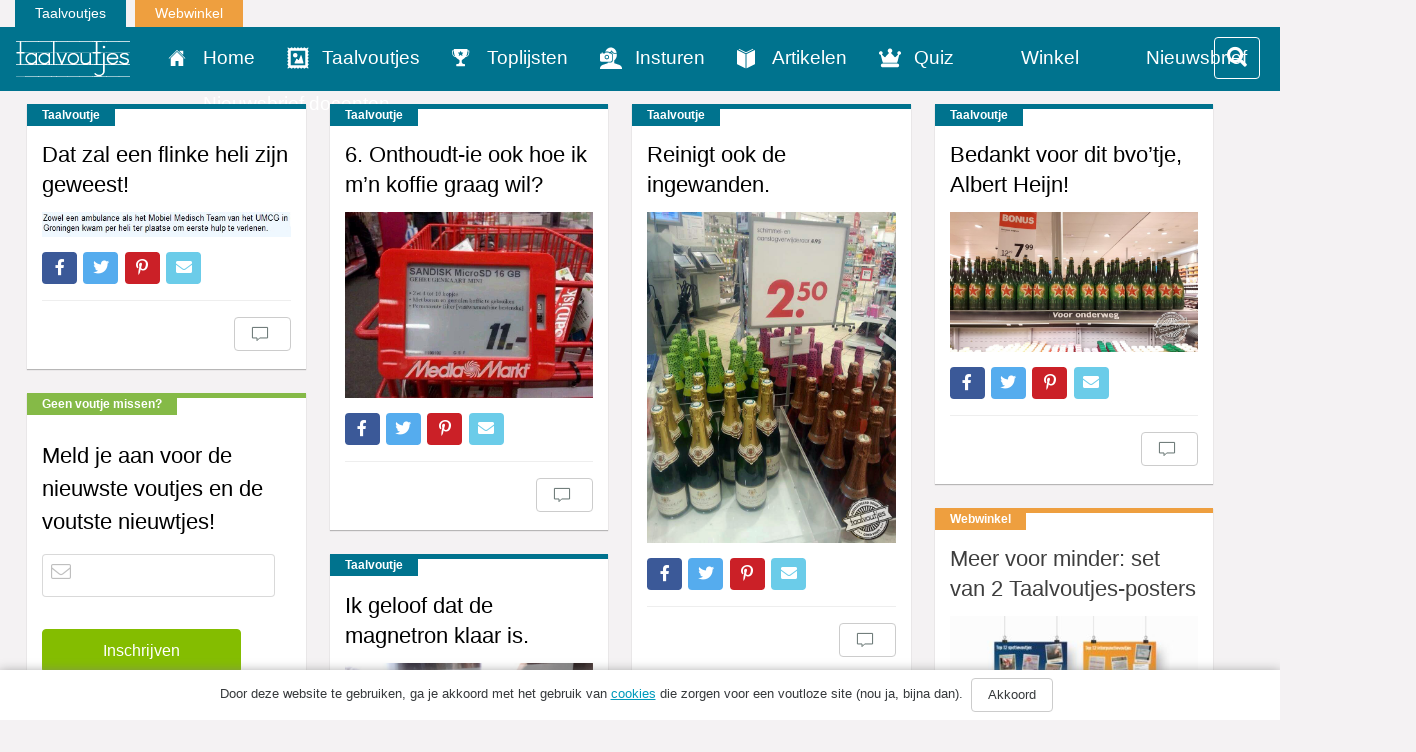

--- FILE ---
content_type: text/html; charset=UTF-8
request_url: https://www.taalvoutjes.nl/?t=1708526050
body_size: 16590
content:
<!DOCTYPE html>
<html lang="nl">
<head>
    <meta charset="UTF-8">
<script type="text/javascript">
var gform;gform||(document.addEventListener("gform_main_scripts_loaded",function(){gform.scriptsLoaded=!0}),window.addEventListener("DOMContentLoaded",function(){gform.domLoaded=!0}),gform={domLoaded:!1,scriptsLoaded:!1,initializeOnLoaded:function(o){gform.domLoaded&&gform.scriptsLoaded?o():!gform.domLoaded&&gform.scriptsLoaded?window.addEventListener("DOMContentLoaded",o):document.addEventListener("gform_main_scripts_loaded",o)},hooks:{action:{},filter:{}},addAction:function(o,r,n,t){gform.addHook("action",o,r,n,t)},addFilter:function(o,r,n,t){gform.addHook("filter",o,r,n,t)},doAction:function(o){gform.doHook("action",o,arguments)},applyFilters:function(o){return gform.doHook("filter",o,arguments)},removeAction:function(o,r){gform.removeHook("action",o,r)},removeFilter:function(o,r,n){gform.removeHook("filter",o,r,n)},addHook:function(o,r,n,t,i){null==gform.hooks[o][r]&&(gform.hooks[o][r]=[]);var e=gform.hooks[o][r];null==i&&(i=r+"_"+e.length),gform.hooks[o][r].push({tag:i,callable:n,priority:t=null==t?10:t})},doHook:function(o,r,n){if(n=Array.prototype.slice.call(n,1),null!=gform.hooks[o][r]){var t,i=gform.hooks[o][r];i.sort(function(o,r){return o.priority-r.priority});for(var e=0;e<i.length;e++)"function"!=typeof(t=i[e].callable)&&(t=window[t]),"action"==o?t.apply(null,n):n[0]=t.apply(null,n)}if("filter"==o)return n[0]},removeHook:function(o,r,n,t){if(null!=gform.hooks[o][r])for(var i=gform.hooks[o][r],e=i.length-1;0<=e;e--)null!=t&&t!=i[e].tag||null!=n&&n!=i[e].priority||i.splice(e,1)}});
</script>

    <meta name="viewport" content="width=device-width, initial-scale=1.0">
    
    <link rel="alternate" type="application/rss+xml" title="Taalvoutjes" href="https://www.taalvoutjes.nl/feed">

    <link rel="icon" type="image/png" sizes="384x384"  href="https://www.taalvoutjes.nl/app/themes/taalvoutjes-v2/assets/icons/android-icon-384x384.png">
    <link rel="icon" type="image/png" sizes="192x192"  href="https://www.taalvoutjes.nl/app/themes/taalvoutjes-v2/assets/icons/android-icon-192x192.png">
    <link rel="icon" type="image/png" sizes="32x32" href="https://www.taalvoutjes.nl/app/themes/taalvoutjes-v2/assets/icons/favicon-32x32.png">
    <link rel="icon" type="image/png" sizes="16x16" href="https://www.taalvoutjes.nl/app/themes/taalvoutjes-v2/assets/icons/favicon-16x16.png">
    <link rel="apple-touch-icon" sizes="57x57" href="https://www.taalvoutjes.nl/app/themes/taalvoutjes-v2/assets/icons/apple-touch-icon.png">


    <link rel="manifest" href="https://www.taalvoutjes.nl/app/themes/taalvoutjes-v2/assets/icons/manifest.json">
    <meta name="msapplication-TileColor" content="#ffffff">
    <meta name="msapplication-TileImage" content="https://www.taalvoutjes.nl/app/themes/taalvoutjes-v2/assets/icons/mstile-150x150.png">
    <meta name="theme-color" content="#ffffff">

    <meta name='robots' content='max-image-preview:large' />

<!-- This site is optimized with the Yoast SEO Premium plugin v11.6 - https://yoast.com/wordpress/plugins/seo/ -->
<title>Taalvoutjes - De leukste voutjes!</title>
<meta name="description" content="De leukste voutjes!"/>
<link rel="canonical" href="https://www.taalvoutjes.nl/" />
<link rel="next" href="https://www.taalvoutjes.nl/page/2" />
<meta property="og:locale" content="nl_NL" />
<meta property="og:type" content="website" />
<meta property="og:title" content="Taalvoutjes" />
<meta property="og:description" content="De leukste voutjes!" />
<meta property="og:url" content="https://www.taalvoutjes.nl/" />
<meta property="og:site_name" content="Taalvoutjes" />
<meta property="og:image" content="https://www.taalvoutjes.nl/app/uploads/2013/08/Schermafbeelding-2013-08-31-om-10.59.22.png" />
<meta property="og:image:secure_url" content="https://www.taalvoutjes.nl/app/uploads/2013/08/Schermafbeelding-2013-08-31-om-10.59.22.png" />
<meta property="og:image:width" content="993" />
<meta property="og:image:height" content="398" />
<meta name="twitter:card" content="summary_large_image" />
<meta name="twitter:description" content="De leukste voutjes!" />
<meta name="twitter:title" content="Taalvoutjes - De leukste voutjes!" />
<meta name="twitter:site" content="@taalvoutjes" />
<meta name="twitter:image" content="https://www.taalvoutjes.nl/app/uploads/2013/08/Schermafbeelding-2013-08-31-om-10.59.22.png" />
<script type='application/ld+json' class='yoast-schema-graph yoast-schema-graph--main'>{"@context":"https://schema.org","@graph":[{"@type":"WebSite","@id":"https://www.taalvoutjes.nl/#website","url":"https://www.taalvoutjes.nl/","name":"Taalvoutjes","potentialAction":{"@type":"SearchAction","target":"https://www.taalvoutjes.nl/?s={search_term_string}","query-input":"required name=search_term_string"}},{"@type":"CollectionPage","@id":"https://www.taalvoutjes.nl/#webpage","url":"https://www.taalvoutjes.nl/","inLanguage":"nl","name":"Taalvoutjes - De leukste voutjes!","isPartOf":{"@id":"https://www.taalvoutjes.nl/#website"},"description":"De leukste voutjes!"}]}</script>
<!-- / Yoast SEO Premium plugin. -->

<link rel='dns-prefetch' href='//www.googletagservices.com' />
<link rel='stylesheet' id='wp-block-library-css'  href='https://www.taalvoutjes.nl/wp/wp-includes/css/dist/block-library/style.min.css?ver=5.8.1' type='text/css' media='all' />
<link rel='stylesheet' id='wc-blocks-vendors-style-css'  href='https://www.taalvoutjes.nl/app/plugins/woocommerce/packages/woocommerce-blocks/build/wc-blocks-vendors-style.css?ver=5.9.1' type='text/css' media='all' />
<link rel='stylesheet' id='wc-blocks-style-css'  href='https://www.taalvoutjes.nl/app/plugins/woocommerce/packages/woocommerce-blocks/build/wc-blocks-style.css?ver=5.9.1' type='text/css' media='all' />
<link rel='stylesheet' id='woocommerce-layout-css'  href='https://www.taalvoutjes.nl/app/plugins/woocommerce/assets/css/woocommerce-layout.css?ver=5.8.0' type='text/css' media='all' />
<link rel='stylesheet' id='woocommerce-smallscreen-css'  href='https://www.taalvoutjes.nl/app/plugins/woocommerce/assets/css/woocommerce-smallscreen.css?ver=5.8.0' type='text/css' media='only screen and (max-width: 768px)' />
<link rel='stylesheet' id='woocommerce-general-css'  href='https://www.taalvoutjes.nl/app/plugins/woocommerce/assets/css/woocommerce.css?ver=5.8.0' type='text/css' media='all' />
<style id='woocommerce-inline-inline-css' type='text/css'>
.woocommerce form .form-row .required { visibility: visible; }
</style>
<link rel='stylesheet' id='app-css'  href='https://www.taalvoutjes.nl/app/themes/taalvoutjes-v2/dist/css/app.css?id=a912a1e18d938df0884a' type='text/css' media='all' />
<link rel='stylesheet' id='select2-css'  href='https://www.taalvoutjes.nl/app/plugins/woocommerce/assets/css/select2.css?ver=5.8.0' type='text/css' media='all' />
<link rel='stylesheet' id='gforms_reset_css-css'  href='https://www.taalvoutjes.nl/app/plugins/gravityforms/legacy/css/formreset.min.css?ver=2.5.14' type='text/css' media='all' />
<link rel='stylesheet' id='gforms_formsmain_css-css'  href='https://www.taalvoutjes.nl/app/plugins/gravityforms/legacy/css/formsmain.min.css?ver=2.5.14' type='text/css' media='all' />
<link rel='stylesheet' id='gforms_ready_class_css-css'  href='https://www.taalvoutjes.nl/app/plugins/gravityforms/legacy/css/readyclass.min.css?ver=2.5.14' type='text/css' media='all' />
<link rel='stylesheet' id='gforms_browsers_css-css'  href='https://www.taalvoutjes.nl/app/plugins/gravityforms/legacy/css/browsers.min.css?ver=2.5.14' type='text/css' media='all' />
<link rel='stylesheet' id='wpv_style-css'  href='https://www.taalvoutjes.nl/app/plugins/wp-voting/styles/wpv-voting.css?ver=5.8.1' type='text/css' media='all' />
<script type='text/javascript' src='https://www.taalvoutjes.nl/wp/wp-includes/js/jquery/jquery.min.js?ver=3.6.0' id='jquery-core-js'></script>
<script type='text/javascript' src='https://www.taalvoutjes.nl/wp/wp-includes/js/jquery/jquery-migrate.min.js?ver=3.3.2' id='jquery-migrate-js'></script>
<script type='text/javascript' src='https://www.taalvoutjes.nl/app/themes/taalvoutjes-v2/dist/js/init.js?id=46c49713fe0fe28c56d4' id='init-js'></script>
<script type='text/javascript' src='https://www.googletagservices.com/tag/js/gpt.js?ver=5.8.1' id='gtm-js'></script>
<script type='text/javascript' defer='defer' src='https://www.taalvoutjes.nl/app/plugins/gravityforms/js/jquery.json.min.js?ver=2.5.14' id='gform_json-js'></script>
<script type='text/javascript' id='gform_gravityforms-js-extra'>
/* <![CDATA[ */
var gform_i18n = {"datepicker":{"days":{"monday":"Ma","tuesday":"Di","wednesday":"Woe","thursday":"Do","friday":"Vrij","saturday":"Za","sunday":"Zo"},"months":{"january":"Januari","february":"Februari","march":"Maart","april":"April","may":"Mei","june":"Juni","july":"Juli","august":"Augustus","september":"September","october":"Oktober","november":"November","december":"December"},"firstDay":1,"iconText":"Selecteer een datum"}};
var gf_global = {"gf_currency_config":{"name":"Euro","symbol_left":"","symbol_right":"&#8364;","symbol_padding":" ","thousand_separator":".","decimal_separator":",","decimals":2,"code":"EUR"},"base_url":"https:\/\/www.taalvoutjes.nl\/app\/plugins\/gravityforms","number_formats":[],"spinnerUrl":"https:\/\/www.taalvoutjes.nl\/app\/plugins\/gravityforms\/images\/spinner.svg","strings":{"newRowAdded":"Nieuwe rij toegevoegd.","rowRemoved":"Rij verwijderd","formSaved":"Het formulier is opgeslagen. De inhoud bevat de link om terug te keren en het formulier in te vullen."}};
var gf_legacy_multi = {"46":"1"};
/* ]]> */
</script>
<script type='text/javascript' id='gform_gravityforms-js-before'>

</script>
<script type='text/javascript' defer='defer' src='https://www.taalvoutjes.nl/app/plugins/gravityforms/js/gravityforms.min.js?ver=2.5.14' id='gform_gravityforms-js'></script>
<script type='text/javascript' src='https://www.taalvoutjes.nl/app/plugins/wp-voting/scripts/wpv-userregister.js?ver=5.8.1' id='wpv_userregister-js'></script>
<script type='text/javascript' id='wpv_voterajax-js-extra'>
/* <![CDATA[ */
var wpvAjax = {"ajaxurl":"https:\/\/www.taalvoutjes.nl\/wp\/wp-admin\/admin-ajax.php","wpv_nonce":"fc5f5f718a"};
/* ]]> */
</script>
<script type='text/javascript' src='https://www.taalvoutjes.nl/app/plugins/wp-voting/scripts/wpv-voterajax.js?ver=5.8.1' id='wpv_voterajax-js'></script>
<script type='text/javascript' src='https://www.taalvoutjes.nl/app/plugins/google-analyticator/external-tracking.min.js?ver=6.4.9' id='ga-external-tracking-js'></script>
<link rel="https://api.w.org/" href="https://www.taalvoutjes.nl/wp-json/" /><link rel="EditURI" type="application/rsd+xml" title="RSD" href="https://www.taalvoutjes.nl/wp/xmlrpc.php?rsd" />
<link rel="wlwmanifest" type="application/wlwmanifest+xml" href="https://www.taalvoutjes.nl/wp/wp-includes/wlwmanifest.xml" /> 
<meta name="generator" content="WordPress 5.8.1" />
<meta name="generator" content="WooCommerce 5.8.0" />

<!-- WP Voting custom CSS - begin -->
<style type='text/css'>
.wpv_votecount { margin:0; }
.wpv_vote_icon, .wpv_voted_icon { height: 32px; width: 32px;  }
.wpv_postvote { position: absolute; top: -6px; right:0; margin: 0; }
.wpv_votebtn a { display: block; }
.loadingimage { position: absolute; left: 8px; top: 12px; width: auto!important; }
.tvkwartet h2 { padding-right: 40px; position: relative; }
</style>
<!-- WP Voting custom CSS - end -->

<style type="text/css" id="tve_global_variables">:root{}</style>	<noscript><style>.woocommerce-product-gallery{ opacity: 1 !important; }</style></noscript>
	<style type="text/css" id="thrive-default-styles"></style><!-- Google Analytics Tracking by Google Analyticator 6.4.9: http://www.videousermanuals.com/google-analyticator/ -->
<script type="text/javascript">
    var analyticsFileTypes = [''];
    var analyticsSnippet = 'disabled';
    var analyticsEventTracking = 'enabled';
</script>
<script type="text/javascript">
	(function(i,s,o,g,r,a,m){i['GoogleAnalyticsObject']=r;i[r]=i[r]||function(){
	(i[r].q=i[r].q||[]).push(arguments)},i[r].l=1*new Date();a=s.createElement(o),
	m=s.getElementsByTagName(o)[0];a.async=1;a.src=g;m.parentNode.insertBefore(a,m)
	})(window,document,'script','//www.google-analytics.com/analytics.js','ga');
	ga('create', 'UA-38469141-1', 'auto');

	ga('set', 'anonymizeIp', true);
	ga('send', 'pageview');
</script>

<!--Plugin WP Missed Schedule Active - Secured with Genuine Authenticity KeyTag-->

<!-- This site is patched against a big problem not solved since WordPress 2.5 -->


    <link rel="stylesheet" href="https://pro.fontawesome.com/releases/v5.8.2/css/all.css" integrity="sha384-xVVam1KS4+Qt2OrFa+VdRUoXygyKIuNWUUUBZYv+n27STsJ7oDOHJgfF0bNKLMJF" crossorigin="anonymous">
</head>

<body class="home blog theme-taalvoutjes-v2 woocommerce-no-js">
<a class="sr-only" id="top" name="top"></a>
<div class="container-fluid">
    <div class="row">
        <div class="col-sm-12">
            <ul class="topnav list-inline mb-0">
                <li class="list-inline-item">
                    <a href="https://www.taalvoutjes.nl/?t=1768781217">Taalvoutjes</a>
                </li>
                <li class="list-inline-item">
                    <a target="_blank" class="shop" href="https://www.taalvoutjes.nl/winkel">Webwinkel</a>
                </li>
            </ul>
        </div>
    </div>
</div>

<header class="header-main header-main--default">
    <div class="container-fluid">
        <div class="row">

            <nav class="navbar navbar-dark bg-primary background-color-theme">
                <div class="row">
                    <div class="col-xs-12">
                        <a href="https://www.taalvoutjes.nl/?t=1768781217" class="navbar-brand">
                            <img src="https://www.taalvoutjes.nl/app/themes/taalvoutjes-v2/dist/images/logo-taalvoutjes.svg" class="img-fluid" height="37" width="114" alt="Logo taalvoutjes">
                        </a>
                        <a href="#" class="nav__menu text-xs-right c-toggler navbar-toggler js-toggle-header-nav" data-toggle="collapse" data-target="#main-navigation" aria-controls="exCollapsingNavbar" aria-expanded="false" aria-label="Toggle navigation">
                            <span class="nav_intro">Menu</span>
                            <button class="c-hamburger c-hamburger--htx">
                                <span></span>
                            </button>
                        </a>
                                                <a href="#" class="nav__menu navbar-toggler navbar-toggler--filter text-xs-right js-toggle-filter" data-toggle="collapse" data-target="#filter-navigation" aria-controls="exCollapsingNavbar" aria-expanded="false" aria-label="Toggle filter">
                            <i class="fa fa-search"></i>
                        </a>
                                            </div>
                </div>

                <div class="row">
                    <div class="col-xs-12">
                        <div class="collapse" id="main-navigation">
                            
                            <ul class="nav navbar-nav">
                                <li><a href="https://www.taalvoutjes.nl/" class="nav-link" data-icon="home" title="Home">Home</a></li><li><a href="https://www.taalvoutjes.nl/taalvoutjes" class="nav-link" data-icon="taalvoutjes" title="Taalvoutjes">Taalvoutjes</a></li><li><a href="/toplijst" class="nav-link" data-icon="toplijsten" title="Toplijsten">Toplijsten</a></li><li><a href="https://www.taalvoutjes.nl/insturen" class="nav-link" data-icon="insturen" title="">Insturen</a></li><li><a href="https://www.taalvoutjes.nl/artikelen" class="nav-link" data-icon="artikelen" title="">Artikelen</a></li><li><a href="https://www.taalvoutjes.nl/quizzen" class="nav-link" data-icon="quiz" title="Quiz">Quiz</a></li><li><a href="https://www.taalvoutjes.nl/winkel" class="nav-link" data-icon="winkel" title="Winkel">Winkel</a></li><li><a href="https://www.taalvoutjes.nl/taalvoutjes-nieuwsbrief" class="nav-link" data-icon="nieuwsbrief" title="Nieuwsbrief">Nieuwsbrief</a></li><li><a href="https://www.taalvoutjes.nl/nieuwsbrief-scholen-docenten" class="nav-link" data-icon="nieuwsbrief-docenten" title="Nieuwsbrief docenten">Nieuwsbrief docenten</a></li>                            </ul>

                            <div class="clearfix"></div>

                            <span class="related__header">Ook van Taalvoutjes:</span>
                            <ul class="other_brands">
                                <li><a href="/winkel" title="Taalvoutjes winkel">Taalvoutjes winkel</a></li>
                            </ul>

                            <div class="clearfix"></div>

                            <ul class="social-media list-unstyled list-inline text-xs-center">
                                <li class="list-inline-item">
                                    <a href="https://www.facebook.com/taalvoutjes/" target="_blank" title="Volg ons op Facebook"><span class="fa fa-facebook"></span></a>
                                </li>
                                <li class="list-inline-item">
                                    <a href="https://www.instagram.com/taalvoutjes/" target="_blank" title="Volg ons op Instagram"><span class="fa fa-instagram"></span></a>
                                </li>
                                <li class="list-inline-item">
                                    <a href="https://twitter.com/taalvoutjes" target="_blank" title="Volg ons op Twitter"><span class="fa fa-twitter"></span></a>
                                </li>
                                <li class="list-inline-item">
                                    <a href="https://plus.google.com/+TaalvoutjesNlBe" target="_blank" title="Volg ons op Google Plus"><span class="fa fa-google-plus"></span></a>
                                </li>
                                <li class="list-inline-item">
                                    <a href="https://nl.pinterest.com/taalvoutjes/" target="_blank" title="Volg ons op Pinterest"><span class="fa fa-pinterest-p"></span></a>
                                </li>
                                <li class="list-inline-item">
                                    <a href="https://www.linkedin.com/company/taalvoutjes" target="_blank" title="Volg ons op Linkedin"><span class="fa fa-linkedin"></span></a>
                                </li>
                                <li class="list-inline-item">
                                    <a href="https://www.youtube.com/channel/UCKWFRBv0-Azqxlq0ou52m4g" target="_blank" title="Volg ons op Youtube"><span class="fa fa-youtube-play"></span></a>
                                </li>
                            </ul>
                        </div>
                    </div>
                </div>
            </nav>
        </div>
                <div class="row">
            <div class="col-xs-12">
                <div class="collapse" id="filter-navigation">
                    <nav class="js-filter filter filter--main" data-filter="main" data-sticky>

    <form action="javascript:void(0);">
        <input type="hidden" name="nonce" value="dd2e1875d7">
        <input type="hidden" name="action" value="filter_posts">
        <input type="hidden" name="post_type" value="taalvoutje">
        <input type="hidden" name="orderby" value="post_date">
        <input type="hidden" name="order" value="DESC">
        <input type="hidden" name="offset" value="0">
        <input type="hidden" name="posts_per_page" value="-1">
        <input type="hidden" name="template" value="taalvoutje">
        <input type="hidden" name="template_var" value="taalvoutje">
        <input type="hidden" name="wrapper" value="#taalvoutje-filter-template">
        <input type="hidden" name="append_to" value="div.taalvoutjes">
        <input type="hidden" name="thumbnail" value="thumb-single">
        <input type="hidden" name="load_more" value="#taalvoutjes-load-more">

        <nav class="filter__option-labels">
            <div class="container">
                                    <div class="row">
                        <div class="col-xs-12" style="padding: 0 19px;">
                            <fieldset class="filter__input-group filter__search">
                                <label for="filter-main-search">Zoeken</label>
                                <input id="filter-main-search" type="search" name="s"
                                    value=""
                                    title="Zoek op trefwoord"
                                    autocomplete="off"
                                    placeholder="Zoek op trefwoord" />
                                <button title="Zoeken" name="filter-main-search-submit">
                                    <i class="fa fa-search"></i>
                                </button>
                            </fieldset>
                        </div>
                    </div>
                                <div class="row">
                    <div class="col-xs-12">
                                                <ul class="filter__options">
                                                    </ul>

                                            </div>
                </div>

                <div class="container filter__extra">

                    
                    <div class="row">
                        <div class="col-xs-12">
                            <div class="filter__tags js-filter-tags"></div>
                        </div>
                        <div class="hidden" style="display: none;">
                            <div class="filter__status">
                                <span class="js-filter-found-counter">0</span>
                                van
                                <span class="js-filter-total-counter">6323</span>
                            </div>
                        </div>
                    </div>
                </div>
            </div>
        </nav>

    </form>

</nav>
                </div>
            </div>
        </div>
            </div>
</header>

<div class="page-wrap">

<div class="taalvoutjes grid">
            <div class="grid-item">
          <article class="card">
  <div class="card-block card-block--taalvoutje">
        <div class="card-label">Taalvoutje</div>
        <h1 class="card-title">
                <a href="https://www.taalvoutjes.nl/taalvoutje/ambulance-kwam-per-heli" data-href="https://www.taalvoutjes.nl/taalvoutje/ambulance-kwam-per-heli" title="Dat zal een flinke heli zijn geweest!">Dat zal een flinke heli zijn geweest!</a>
    </h1>

        <a href="https://www.taalvoutjes.nl/taalvoutje/ambulance-kwam-per-heli" title="Dat zal een flinke heli zijn geweest!">
    
    
    <img src="https://www.taalvoutjes.nl/app/uploads/2014/05/20140305_wp_oeds-eilander_ambulance-per-Helikopter-300x29.jpg"
        srcset="https://www.taalvoutjes.nl/app/uploads/2014/05/20140305_wp_oeds-eilander_ambulance-per-Helikopter-300x29.jpg 300w, https://www.taalvoutjes.nl/app/uploads/2014/05/20140305_wp_oeds-eilander_ambulance-per-Helikopter.jpg 407w"
        sizes="(max-width: 50em) 87vw, 680px"
        class="img-fluid w-100"
        alt="Dat zal een flinke heli zijn geweest!">

        </a>
    
          </div>

  <div class="card-block card-details">

    
<ul class="social-share list-unstyled" data-url="http://sharrre.com/">
    <li><a href="https://www.facebook.com/sharer/sharer.php?u=https://www.taalvoutjes.nl/taalvoutje/ambulance-kwam-per-heli" target="_blank" class="share-facebook" title="Deel dit taalvoutje op Facebook"><span class="fab fa-facebook-f"></span></a></li>
    <li><a href="https://twitter.com/intent/tweet?text=Dat+zal+een+flinke+heli+zijn+geweest!&url=https://www.taalvoutjes.nl/taalvoutje/ambulance-kwam-per-heli&hashtags=" target="_blank" class="share-twitter" title="Deel dit taalvoutje op Twitter"><span class="fab fa-twitter"></span></a></li>
    <li><a href="http://pinterest.com/pin/create/button/?url=https://www.taalvoutjes.nl/taalvoutje/ambulance-kwam-per-heli&media=https://www.taalvoutjes.nl/app/uploads/2014/05/20140305_wp_oeds-eilander_ambulance-per-Helikopter-300x29.jpg&description=" target="_blank" class="share-pinterest" data-media="" title="Zet deze afbeelding op Pinterest"><span class="fab fa-pinterest-p"></span></a></li>
    <li class="hidden-sm-up"><a href="whatsapp://send?text=Dat zal een flinke heli zijn geweest! op https://www.taalvoutjes.nl/taalvoutje/ambulance-kwam-per-heli" class="share-whatsapp" data-url="https://www.taalvoutjes.nl/taalvoutje/ambulance-kwam-per-heli" title="Deel dit taalvoutje via Whatsapp"><span class="fa fa-whatsapp"></span></a></li>
    <li><a href="mailto:?subject=Dat zal een flinke heli zijn geweest!&body= https://www.taalvoutjes.nl/taalvoutje/ambulance-kwam-per-heli" class="share-mail" title="Stuur dit taalvoutje door"><span class="fa fa-envelope"></span></a></li>
</ul>

    <hr>

    <div class="card-specs">
      <span class="totalShares"><span class="font-weight-bold">923</span> shares</span>

      <div class="pull-xs-right">
                <button type="button" class="btn btn-secondary" data-collapse-group="taalvoutje" data-toggle="collapse" data-target="#comments-5326" aria-expanded="false" aria-controls="comments-5326">
          <span class="icon icon-comments"></span>
            <span
              class="fb-comments-count"
              itemprop="commentCount"
              data-href="https://www.taalvoutjes.nl/taalvoutje/ambulance-kwam-per-heli"></span>
        </button>
      </div>
    </div>
    
    <div class="card-comments collapse" data-collapse-group="taalvoutje" id="comments-5326">
      <div
        class="fb-comments"
        data-href="https://www.taalvoutjes.nl/taalvoutje/ambulance-kwam-per-heli"
        data-width="100%"
        data-numposts="5"></div>
    </div>

  </div>
</article>
        </div>
            <div class="grid-item">
          <article class="card">
  <div class="card-block card-block--taalvoutje">
        <div class="card-label">Taalvoutje</div>
        <h1 class="card-title">
                <a href="https://www.taalvoutjes.nl/taalvoutje/geheugenkaart-zet-koffie" data-href="https://www.taalvoutjes.nl/taalvoutje/geheugenkaart-zet-koffie" title="6. Onthoudt-ie ook hoe ik m&#8217;n koffie graag wil?">6. Onthoudt-ie ook hoe ik m&#8217;n koffie graag wil?</a>
    </h1>

        <a href="https://www.taalvoutjes.nl/taalvoutje/geheugenkaart-zet-koffie" title="6. Onthoudt-ie ook hoe ik m&#8217;n koffie graag wil?">
    
    
    <img src="https://www.taalvoutjes.nl/app/uploads/2014/09/6-mediamarkt-364x273.jpg"
        srcset="https://www.taalvoutjes.nl/app/uploads/2014/09/6-mediamarkt-364x273.jpg 364w, https://www.taalvoutjes.nl/app/uploads/2014/09/6-mediamarkt-666x500.jpg 666w, https://www.taalvoutjes.nl/app/uploads/2014/09/6-mediamarkt.jpg 800w"
        sizes="(max-width: 50em) 87vw, 680px"
        class="img-fluid w-100"
        alt="6. Onthoudt-ie ook hoe ik m&#8217;n koffie graag wil?">

        </a>
    
          </div>

  <div class="card-block card-details">

    
<ul class="social-share list-unstyled" data-url="http://sharrre.com/">
    <li><a href="https://www.facebook.com/sharer/sharer.php?u=https://www.taalvoutjes.nl/taalvoutje/geheugenkaart-zet-koffie" target="_blank" class="share-facebook" title="Deel dit taalvoutje op Facebook"><span class="fab fa-facebook-f"></span></a></li>
    <li><a href="https://twitter.com/intent/tweet?text=6.+Onthoudt-ie+ook+hoe+ik+m&#8217;n+koffie+graag+wil?&url=https://www.taalvoutjes.nl/taalvoutje/geheugenkaart-zet-koffie&hashtags=" target="_blank" class="share-twitter" title="Deel dit taalvoutje op Twitter"><span class="fab fa-twitter"></span></a></li>
    <li><a href="http://pinterest.com/pin/create/button/?url=https://www.taalvoutjes.nl/taalvoutje/geheugenkaart-zet-koffie&media=https://www.taalvoutjes.nl/app/uploads/2014/09/6-mediamarkt-364x273.jpg&description=" target="_blank" class="share-pinterest" data-media="" title="Zet deze afbeelding op Pinterest"><span class="fab fa-pinterest-p"></span></a></li>
    <li class="hidden-sm-up"><a href="whatsapp://send?text=6. Onthoudt-ie ook hoe ik m&#8217;n koffie graag wil? op https://www.taalvoutjes.nl/taalvoutje/geheugenkaart-zet-koffie" class="share-whatsapp" data-url="https://www.taalvoutjes.nl/taalvoutje/geheugenkaart-zet-koffie" title="Deel dit taalvoutje via Whatsapp"><span class="fa fa-whatsapp"></span></a></li>
    <li><a href="mailto:?subject=6. Onthoudt-ie ook hoe ik m&#8217;n koffie graag wil?&body= https://www.taalvoutjes.nl/taalvoutje/geheugenkaart-zet-koffie" class="share-mail" title="Stuur dit taalvoutje door"><span class="fa fa-envelope"></span></a></li>
</ul>

    <hr>

    <div class="card-specs">
      <span class="totalShares"><span class="font-weight-bold">923</span> shares</span>

      <div class="pull-xs-right">
                <button type="button" class="btn btn-secondary" data-collapse-group="taalvoutje" data-toggle="collapse" data-target="#comments-6474" aria-expanded="false" aria-controls="comments-6474">
          <span class="icon icon-comments"></span>
            <span
              class="fb-comments-count"
              itemprop="commentCount"
              data-href="https://www.taalvoutjes.nl/taalvoutje/geheugenkaart-zet-koffie"></span>
        </button>
      </div>
    </div>
    
    <div class="card-comments collapse" data-collapse-group="taalvoutje" id="comments-6474">
      <div
        class="fb-comments"
        data-href="https://www.taalvoutjes.nl/taalvoutje/geheugenkaart-zet-koffie"
        data-width="100%"
        data-numposts="5"></div>
    </div>

  </div>
</article>
        </div>
            <div class="grid-item">
          
        </div>
            <div class="grid-item">
          <article class="card">
  <div class="card-block card-block--taalvoutje">
        <div class="card-label">Taalvoutje</div>
        <h1 class="card-title">
                <a href="https://www.taalvoutjes.nl/taalvoutje/reinigt-ook-ingewanden" data-href="https://www.taalvoutjes.nl/taalvoutje/reinigt-ook-ingewanden" title="Reinigt ook de ingewanden.">Reinigt ook de ingewanden.</a>
    </h1>

        <a href="https://www.taalvoutjes.nl/taalvoutje/reinigt-ook-ingewanden" title="Reinigt ook de ingewanden.">
    
    
    <img src="https://www.taalvoutjes.nl/app/uploads/2017/05/201507_FB_Synthia-Schmeltz_schimmel-en-aanslagverwijderaar-bij-wijn_logo-273x364.jpg"
        srcset="https://www.taalvoutjes.nl/app/uploads/2017/05/201507_FB_Synthia-Schmeltz_schimmel-en-aanslagverwijderaar-bij-wijn_logo-273x364.jpg 273w, https://www.taalvoutjes.nl/app/uploads/2017/05/201507_FB_Synthia-Schmeltz_schimmel-en-aanslagverwijderaar-bij-wijn_logo-375x500.jpg 375w, https://www.taalvoutjes.nl/app/uploads/2017/05/201507_FB_Synthia-Schmeltz_schimmel-en-aanslagverwijderaar-bij-wijn_logo.jpg 720w"
        sizes="(max-width: 50em) 87vw, 680px"
        class="img-fluid w-100"
        alt="Reinigt ook de ingewanden.">

        </a>
    
          </div>

  <div class="card-block card-details">

    
<ul class="social-share list-unstyled" data-url="http://sharrre.com/">
    <li><a href="https://www.facebook.com/sharer/sharer.php?u=https://www.taalvoutjes.nl/taalvoutje/reinigt-ook-ingewanden" target="_blank" class="share-facebook" title="Deel dit taalvoutje op Facebook"><span class="fab fa-facebook-f"></span></a></li>
    <li><a href="https://twitter.com/intent/tweet?text=Reinigt+ook+de+ingewanden.&url=https://www.taalvoutjes.nl/taalvoutje/reinigt-ook-ingewanden&hashtags=#taalvout," target="_blank" class="share-twitter" title="Deel dit taalvoutje op Twitter"><span class="fab fa-twitter"></span></a></li>
    <li><a href="http://pinterest.com/pin/create/button/?url=https://www.taalvoutjes.nl/taalvoutje/reinigt-ook-ingewanden&media=https://www.taalvoutjes.nl/app/uploads/2017/05/201507_FB_Synthia-Schmeltz_schimmel-en-aanslagverwijderaar-bij-wijn_logo-273x364.jpg&description=" target="_blank" class="share-pinterest" data-media="" title="Zet deze afbeelding op Pinterest"><span class="fab fa-pinterest-p"></span></a></li>
    <li class="hidden-sm-up"><a href="whatsapp://send?text=Reinigt ook de ingewanden. op https://www.taalvoutjes.nl/taalvoutje/reinigt-ook-ingewanden" class="share-whatsapp" data-url="https://www.taalvoutjes.nl/taalvoutje/reinigt-ook-ingewanden" title="Deel dit taalvoutje via Whatsapp"><span class="fa fa-whatsapp"></span></a></li>
    <li><a href="mailto:?subject=Reinigt ook de ingewanden.&body= https://www.taalvoutjes.nl/taalvoutje/reinigt-ook-ingewanden" class="share-mail" title="Stuur dit taalvoutje door"><span class="fa fa-envelope"></span></a></li>
</ul>

    <hr>

    <div class="card-specs">
      <span class="totalShares"><span class="font-weight-bold">923</span> shares</span>

      <div class="pull-xs-right">
                <button type="button" class="btn btn-secondary" data-collapse-group="taalvoutje" data-toggle="collapse" data-target="#comments-21020" aria-expanded="false" aria-controls="comments-21020">
          <span class="icon icon-comments"></span>
            <span
              class="fb-comments-count"
              itemprop="commentCount"
              data-href="https://www.taalvoutjes.nl/taalvoutje/reinigt-ook-ingewanden"></span>
        </button>
      </div>
    </div>
    
    <div class="card-comments collapse" data-collapse-group="taalvoutje" id="comments-21020">
      <div
        class="fb-comments"
        data-href="https://www.taalvoutjes.nl/taalvoutje/reinigt-ook-ingewanden"
        data-width="100%"
        data-numposts="5"></div>
    </div>

  </div>
</article>
        </div>
            <div class="grid-item">
          <article class="card">
  <div class="card-block card-block--taalvoutje">
        <div class="card-label">Taalvoutje</div>
        <h1 class="card-title">
                <a href="https://www.taalvoutjes.nl/taalvoutje/bedankt-bvotje-albert-heijn" data-href="https://www.taalvoutjes.nl/taalvoutje/bedankt-bvotje-albert-heijn" title="Bedankt voor dit bvo&#8217;tje, Albert Heijn!">Bedankt voor dit bvo&#8217;tje, Albert Heijn!</a>
    </h1>

        <a href="https://www.taalvoutjes.nl/taalvoutje/bedankt-bvotje-albert-heijn" title="Bedankt voor dit bvo&#8217;tje, Albert Heijn!">
    
    
    <img src="https://www.taalvoutjes.nl/app/uploads/2018/01/20180105_WP_Bram-Veerman_Heineken-magnum-voor-onderweg_Albert-Heijn_Bonus_met-logo-364x205.jpg"
        srcset="https://www.taalvoutjes.nl/app/uploads/2018/01/20180105_WP_Bram-Veerman_Heineken-magnum-voor-onderweg_Albert-Heijn_Bonus_met-logo-364x205.jpg 364w, https://www.taalvoutjes.nl/app/uploads/2018/01/20180105_WP_Bram-Veerman_Heineken-magnum-voor-onderweg_Albert-Heijn_Bonus_met-logo-1024x576.jpg 1024w, https://www.taalvoutjes.nl/app/uploads/2018/01/20180105_WP_Bram-Veerman_Heineken-magnum-voor-onderweg_Albert-Heijn_Bonus_met-logo-620x350.jpg 620w, https://www.taalvoutjes.nl/app/uploads/2018/01/20180105_WP_Bram-Veerman_Heineken-magnum-voor-onderweg_Albert-Heijn_Bonus_met-logo-1240x700.jpg 1240w, https://www.taalvoutjes.nl/app/uploads/2018/01/20180105_WP_Bram-Veerman_Heineken-magnum-voor-onderweg_Albert-Heijn_Bonus_met-logo-850x478.jpg 850w, https://www.taalvoutjes.nl/app/uploads/2018/01/20180105_WP_Bram-Veerman_Heineken-magnum-voor-onderweg_Albert-Heijn_Bonus_met-logo-1700x956.jpg 1700w"
        sizes="(max-width: 50em) 87vw, 680px"
        class="img-fluid w-100"
        alt="Bedankt voor dit bvo&#8217;tje, Albert Heijn!">

        </a>
    
          </div>

  <div class="card-block card-details">

    
<ul class="social-share list-unstyled" data-url="http://sharrre.com/">
    <li><a href="https://www.facebook.com/sharer/sharer.php?u=https://www.taalvoutjes.nl/taalvoutje/bedankt-bvotje-albert-heijn" target="_blank" class="share-facebook" title="Deel dit taalvoutje op Facebook"><span class="fab fa-facebook-f"></span></a></li>
    <li><a href="https://twitter.com/intent/tweet?text=Bedankt+voor+dit+bvo&#8217;tje,+Albert+Heijn!&url=https://www.taalvoutjes.nl/taalvoutje/bedankt-bvotje-albert-heijn&hashtags=#taalvout," target="_blank" class="share-twitter" title="Deel dit taalvoutje op Twitter"><span class="fab fa-twitter"></span></a></li>
    <li><a href="http://pinterest.com/pin/create/button/?url=https://www.taalvoutjes.nl/taalvoutje/bedankt-bvotje-albert-heijn&media=https://www.taalvoutjes.nl/app/uploads/2018/01/20180105_WP_Bram-Veerman_Heineken-magnum-voor-onderweg_Albert-Heijn_Bonus_met-logo-364x205.jpg&description=" target="_blank" class="share-pinterest" data-media="" title="Zet deze afbeelding op Pinterest"><span class="fab fa-pinterest-p"></span></a></li>
    <li class="hidden-sm-up"><a href="whatsapp://send?text=Bedankt voor dit bvo&#8217;tje, Albert Heijn! op https://www.taalvoutjes.nl/taalvoutje/bedankt-bvotje-albert-heijn" class="share-whatsapp" data-url="https://www.taalvoutjes.nl/taalvoutje/bedankt-bvotje-albert-heijn" title="Deel dit taalvoutje via Whatsapp"><span class="fa fa-whatsapp"></span></a></li>
    <li><a href="mailto:?subject=Bedankt voor dit bvo&#8217;tje, Albert Heijn!&body= https://www.taalvoutjes.nl/taalvoutje/bedankt-bvotje-albert-heijn" class="share-mail" title="Stuur dit taalvoutje door"><span class="fa fa-envelope"></span></a></li>
</ul>

    <hr>

    <div class="card-specs">
      <span class="totalShares"><span class="font-weight-bold">923</span> shares</span>

      <div class="pull-xs-right">
                <button type="button" class="btn btn-secondary" data-collapse-group="taalvoutje" data-toggle="collapse" data-target="#comments-30302" aria-expanded="false" aria-controls="comments-30302">
          <span class="icon icon-comments"></span>
            <span
              class="fb-comments-count"
              itemprop="commentCount"
              data-href="https://www.taalvoutjes.nl/taalvoutje/bedankt-bvotje-albert-heijn"></span>
        </button>
      </div>
    </div>
    
    <div class="card-comments collapse" data-collapse-group="taalvoutje" id="comments-30302">
      <div
        class="fb-comments"
        data-href="https://www.taalvoutjes.nl/taalvoutje/bedankt-bvotje-albert-heijn"
        data-width="100%"
        data-numposts="5"></div>
    </div>

  </div>
</article>
        </div>
            <div class="grid-item">
          <article class="card card-newsletter"><div class="card-block card-block--newsletter"><div class="card-label">Geen voutje missen?</div>
                <div class='gf_browser_chrome gform_wrapper gform_legacy_markup_wrapper' id='gform_wrapper_38' ><div id='gf_38' class='gform_anchor' tabindex='-1'></div><form method='post' enctype='multipart/form-data' target='gform_ajax_frame_38' id='gform_38'  action='/?t=1708526050#gf_38' >
                        <div class='gform_body gform-body'><ul id='gform_fields_38' class='gform_fields top_label form_sublabel_below description_below'><li id="field_38_2" class="gfield gfield_html gfield_html_formatted gfield_no_follows_desc field_sublabel_below field_description_below gfield_visibility_visible" >Meld je aan voor de nieuwste voutjes en de voutste nieuwtjes!</li><li id="field_38_1" class="gfield no-label gfield_contains_required field_sublabel_below field_description_below gfield_visibility_visible" ><label class='gfield_label screen-reader-text' for='input_38_1' ><span class="gfield_required"><span class="gfield_required gfield_required_asterisk">*</span></span></label><div class='ginput_container ginput_container_email'>
                            <input name='input_1' id='input_38_1' type='text' value='' class='large' tabindex='999'   aria-required="true" aria-invalid="false"  />
                        </div></li></ul></div>
        <div class='gform_footer top_label'> <input type='submit' id='gform_submit_button_38' class='gform_button button' value='Inschrijven' tabindex='1000' onclick='if(window["gf_submitting_38"]){return false;}  window["gf_submitting_38"]=true;  ' onkeypress='if( event.keyCode == 13 ){ if(window["gf_submitting_38"]){return false;} window["gf_submitting_38"]=true;  jQuery("#gform_38").trigger("submit",[true]); }' /> <input type='hidden' name='gform_ajax' value='form_id=38&amp;title=&amp;description=&amp;tabindex=999' />
            <input type='hidden' class='gform_hidden' name='is_submit_38' value='1' />
            <input type='hidden' class='gform_hidden' name='gform_submit' value='38' />
            
            <input type='hidden' class='gform_hidden' name='gform_unique_id' value='' />
            <input type='hidden' class='gform_hidden' name='state_38' value='WyJbXSIsIjAwMGNiMWExMTIwMTUyZTc2ZDNhMGMwOGM0ZjQ5ZjBhIl0=' />
            <input type='hidden' class='gform_hidden' name='gform_target_page_number_38' id='gform_target_page_number_38' value='0' />
            <input type='hidden' class='gform_hidden' name='gform_source_page_number_38' id='gform_source_page_number_38' value='1' />
            <input type='hidden' name='gform_field_values' value='' />
            
        </div>
                        <p style="display: none !important;"><label>&#916;<textarea name="ak_hp_textarea" cols="45" rows="8" maxlength="100"></textarea></label><input type="hidden" id="ak_js" name="ak_js" value="50"/><script>document.getElementById( "ak_js" ).setAttribute( "value", ( new Date() ).getTime() );</script></p></form>
                        </div>
                <iframe style='display:none;width:0px;height:0px;' src='about:blank' name='gform_ajax_frame_38' id='gform_ajax_frame_38' title='Dit iframe bevat de vereiste logica om Ajax aangedreven Gravity Forms te verwerken.'></iframe>
                <script type="text/javascript">
gform.initializeOnLoaded( function() {gformInitSpinner( 38, 'https://www.taalvoutjes.nl/app/plugins/gravityforms/images/spinner.svg' );jQuery('#gform_ajax_frame_38').on('load',function(){var contents = jQuery(this).contents().find('*').html();var is_postback = contents.indexOf('GF_AJAX_POSTBACK') >= 0;if(!is_postback){return;}var form_content = jQuery(this).contents().find('#gform_wrapper_38');var is_confirmation = jQuery(this).contents().find('#gform_confirmation_wrapper_38').length > 0;var is_redirect = contents.indexOf('gformRedirect(){') >= 0;var is_form = form_content.length > 0 && ! is_redirect && ! is_confirmation;var mt = parseInt(jQuery('html').css('margin-top'), 10) + parseInt(jQuery('body').css('margin-top'), 10) + 100;if(is_form){jQuery('#gform_wrapper_38').html(form_content.html());if(form_content.hasClass('gform_validation_error')){jQuery('#gform_wrapper_38').addClass('gform_validation_error');} else {jQuery('#gform_wrapper_38').removeClass('gform_validation_error');}setTimeout( function() { /* delay the scroll by 50 milliseconds to fix a bug in chrome */ jQuery(document).scrollTop(jQuery('#gform_wrapper_38').offset().top - mt); }, 50 );if(window['gformInitDatepicker']) {gformInitDatepicker();}if(window['gformInitPriceFields']) {gformInitPriceFields();}var current_page = jQuery('#gform_source_page_number_38').val();gformInitSpinner( 38, 'https://www.taalvoutjes.nl/app/plugins/gravityforms/images/spinner.svg' );jQuery(document).trigger('gform_page_loaded', [38, current_page]);window['gf_submitting_38'] = false;}else if(!is_redirect){var confirmation_content = jQuery(this).contents().find('.GF_AJAX_POSTBACK').html();if(!confirmation_content){confirmation_content = contents;}setTimeout(function(){jQuery('#gform_wrapper_38').replaceWith(confirmation_content);jQuery(document).scrollTop(jQuery('#gf_38').offset().top - mt);jQuery(document).trigger('gform_confirmation_loaded', [38]);window['gf_submitting_38'] = false;wp.a11y.speak(jQuery('#gform_confirmation_message_38').text());}, 50);}else{jQuery('#gform_38').append(contents);if(window['gformRedirect']) {gformRedirect();}}jQuery(document).trigger('gform_post_render', [38, current_page]);} );} );
</script>
</div></article>        </div>
            <div class="grid-item">
          <article class="card"><div class="card-block card-block--product"><div class="card-label">Webwinkel</div><h1 class="card-title">Meer voor minder: set van 2 Taalvoutjes-posters</h1><a href="https://www.taalvoutjes.nl/winkel/taalvoutjes-posters" title="Meer voor minder: set van 2 Taalvoutjes-posters"><img src="https://www.taalvoutjes.nl/app/uploads/2023/06/1-320x240.jpg" class="img-fluid w-100" alt="Taalvoutjes het boek"></a><div class="card-prices"><span class="old-price">&euro; 15,00</span><span class="new-price">&euro; 12,95</span></div><a href="https://www.taalvoutjes.nl/winkel/taalvoutjes-posters" class="btn btn-third btn-block" title="Dit wil ik Meer voor minder: set van 2 Taalvoutjes-posters"><span class="icon-after">Dit wil ik</span></a></div></article>        </div>
            <div class="grid-item">
          <article class="card">
  <div class="card-block card-block--taalvoutje">
        <div class="card-label">Taalvoutje</div>
        <h1 class="card-title">
                <a href="https://www.taalvoutjes.nl/taalvoutje/pingsteren" data-href="https://www.taalvoutjes.nl/taalvoutje/pingsteren" title="Ik geloof dat de magnetron klaar is.">Ik geloof dat de magnetron klaar is.</a>
    </h1>

        <a href="https://www.taalvoutjes.nl/taalvoutje/pingsteren" title="Ik geloof dat de magnetron klaar is.">
    
    
    <img src="https://www.taalvoutjes.nl/app/uploads/2023/05/Ontwerp-zonder-titel-1-273x364.png"
        srcset="https://www.taalvoutjes.nl/app/uploads/2023/05/Ontwerp-zonder-titel-1-273x364.png 273w, https://www.taalvoutjes.nl/app/uploads/2023/05/Ontwerp-zonder-titel-1-768x1024.png 768w, https://www.taalvoutjes.nl/app/uploads/2023/05/Ontwerp-zonder-titel-1-1152x1536.png 1152w, https://www.taalvoutjes.nl/app/uploads/2023/05/Ontwerp-zonder-titel-1-375x500.png 375w, https://www.taalvoutjes.nl/app/uploads/2023/05/Ontwerp-zonder-titel-1-750x1000.png 750w, https://www.taalvoutjes.nl/app/uploads/2023/05/Ontwerp-zonder-titel-1-300x400.png 300w, https://www.taalvoutjes.nl/app/uploads/2023/05/Ontwerp-zonder-titel-1.png 1536w"
        sizes="(max-width: 50em) 87vw, 680px"
        class="img-fluid w-100"
        alt="Ik geloof dat de magnetron klaar is.">

        </a>
    
          </div>

  <div class="card-block card-details">

    
<ul class="social-share list-unstyled" data-url="http://sharrre.com/">
    <li><a href="https://www.facebook.com/sharer/sharer.php?u=https://www.taalvoutjes.nl/taalvoutje/pingsteren" target="_blank" class="share-facebook" title="Deel dit taalvoutje op Facebook"><span class="fab fa-facebook-f"></span></a></li>
    <li><a href="https://twitter.com/intent/tweet?text=Ik+geloof+dat+de+magnetron+klaar+is.&url=https://www.taalvoutjes.nl/taalvoutje/pingsteren&hashtags=#taalvout," target="_blank" class="share-twitter" title="Deel dit taalvoutje op Twitter"><span class="fab fa-twitter"></span></a></li>
    <li><a href="http://pinterest.com/pin/create/button/?url=https://www.taalvoutjes.nl/taalvoutje/pingsteren&media=https://www.taalvoutjes.nl/app/uploads/2023/05/Ontwerp-zonder-titel-1-273x364.png&description=" target="_blank" class="share-pinterest" data-media="" title="Zet deze afbeelding op Pinterest"><span class="fab fa-pinterest-p"></span></a></li>
    <li class="hidden-sm-up"><a href="whatsapp://send?text=Ik geloof dat de magnetron klaar is. op https://www.taalvoutjes.nl/taalvoutje/pingsteren" class="share-whatsapp" data-url="https://www.taalvoutjes.nl/taalvoutje/pingsteren" title="Deel dit taalvoutje via Whatsapp"><span class="fa fa-whatsapp"></span></a></li>
    <li><a href="mailto:?subject=Ik geloof dat de magnetron klaar is.&body= https://www.taalvoutjes.nl/taalvoutje/pingsteren" class="share-mail" title="Stuur dit taalvoutje door"><span class="fa fa-envelope"></span></a></li>
</ul>

    <hr>

    <div class="card-specs">
      <span class="totalShares"><span class="font-weight-bold">923</span> shares</span>

      <div class="pull-xs-right">
                <button type="button" class="btn btn-secondary" data-collapse-group="taalvoutje" data-toggle="collapse" data-target="#comments-52025" aria-expanded="false" aria-controls="comments-52025">
          <span class="icon icon-comments"></span>
            <span
              class="fb-comments-count"
              itemprop="commentCount"
              data-href="https://www.taalvoutjes.nl/taalvoutje/pingsteren"></span>
        </button>
      </div>
    </div>
    
    <div class="card-comments collapse" data-collapse-group="taalvoutje" id="comments-52025">
      <div
        class="fb-comments"
        data-href="https://www.taalvoutjes.nl/taalvoutje/pingsteren"
        data-width="100%"
        data-numposts="5"></div>
    </div>

  </div>
</article>
        </div>
            <div class="grid-item">
          <div class="card card--advertisement"></div>        </div>
            <div class="grid-item">
          <article class="card">
  <div class="card-block card-block--taalvoutje">
        <div class="card-label">Taalvoutje</div>
        <h1 class="card-title">
                <a href="https://www.taalvoutjes.nl/taalvoutje/kerstkamster" data-href="https://www.taalvoutjes.nl/taalvoutje/kerstkamster" title="Geen bezoek aan de kapper meer nodig.">Geen bezoek aan de kapper meer nodig.</a>
    </h1>

        <a href="https://www.taalvoutjes.nl/taalvoutje/kerstkamster" title="Geen bezoek aan de kapper meer nodig.">
    
    
    <img src="https://www.taalvoutjes.nl/app/uploads/2022/12/20221207_WP_Eloisa-Witkamp_IG_@eloisawitkamp_Kerstkamster_Hamster_Albert-Heijn_Kerst_Feestdagen_LOGO-364x306.jpg"
        srcset="https://www.taalvoutjes.nl/app/uploads/2022/12/20221207_WP_Eloisa-Witkamp_IG_@eloisawitkamp_Kerstkamster_Hamster_Albert-Heijn_Kerst_Feestdagen_LOGO-364x306.jpg 364w, https://www.taalvoutjes.nl/app/uploads/2022/12/20221207_WP_Eloisa-Witkamp_IG_@eloisawitkamp_Kerstkamster_Hamster_Albert-Heijn_Kerst_Feestdagen_LOGO-596x500.jpg 596w, https://www.taalvoutjes.nl/app/uploads/2022/12/20221207_WP_Eloisa-Witkamp_IG_@eloisawitkamp_Kerstkamster_Hamster_Albert-Heijn_Kerst_Feestdagen_LOGO-300x252.jpg 300w, https://www.taalvoutjes.nl/app/uploads/2022/12/20221207_WP_Eloisa-Witkamp_IG_@eloisawitkamp_Kerstkamster_Hamster_Albert-Heijn_Kerst_Feestdagen_LOGO.jpg 940w"
        sizes="(max-width: 50em) 87vw, 680px"
        class="img-fluid w-100"
        alt="Geen bezoek aan de kapper meer nodig.">

        </a>
    
          </div>

  <div class="card-block card-details">

    
<ul class="social-share list-unstyled" data-url="http://sharrre.com/">
    <li><a href="https://www.facebook.com/sharer/sharer.php?u=https://www.taalvoutjes.nl/taalvoutje/kerstkamster" target="_blank" class="share-facebook" title="Deel dit taalvoutje op Facebook"><span class="fab fa-facebook-f"></span></a></li>
    <li><a href="https://twitter.com/intent/tweet?text=Geen+bezoek+aan+de+kapper+meer+nodig.&url=https://www.taalvoutjes.nl/taalvoutje/kerstkamster&hashtags=#taalvout," target="_blank" class="share-twitter" title="Deel dit taalvoutje op Twitter"><span class="fab fa-twitter"></span></a></li>
    <li><a href="http://pinterest.com/pin/create/button/?url=https://www.taalvoutjes.nl/taalvoutje/kerstkamster&media=https://www.taalvoutjes.nl/app/uploads/2022/12/20221207_WP_Eloisa-Witkamp_IG_@eloisawitkamp_Kerstkamster_Hamster_Albert-Heijn_Kerst_Feestdagen_LOGO-364x306.jpg&description=" target="_blank" class="share-pinterest" data-media="" title="Zet deze afbeelding op Pinterest"><span class="fab fa-pinterest-p"></span></a></li>
    <li class="hidden-sm-up"><a href="whatsapp://send?text=Geen bezoek aan de kapper meer nodig. op https://www.taalvoutjes.nl/taalvoutje/kerstkamster" class="share-whatsapp" data-url="https://www.taalvoutjes.nl/taalvoutje/kerstkamster" title="Deel dit taalvoutje via Whatsapp"><span class="fa fa-whatsapp"></span></a></li>
    <li><a href="mailto:?subject=Geen bezoek aan de kapper meer nodig.&body= https://www.taalvoutjes.nl/taalvoutje/kerstkamster" class="share-mail" title="Stuur dit taalvoutje door"><span class="fa fa-envelope"></span></a></li>
</ul>

    <hr>

    <div class="card-specs">
      <span class="totalShares"><span class="font-weight-bold">923</span> shares</span>

      <div class="pull-xs-right">
                <button type="button" class="btn btn-secondary" data-collapse-group="taalvoutje" data-toggle="collapse" data-target="#comments-51618" aria-expanded="false" aria-controls="comments-51618">
          <span class="icon icon-comments"></span>
            <span
              class="fb-comments-count"
              itemprop="commentCount"
              data-href="https://www.taalvoutjes.nl/taalvoutje/kerstkamster"></span>
        </button>
      </div>
    </div>
    
    <div class="card-comments collapse" data-collapse-group="taalvoutje" id="comments-51618">
      <div
        class="fb-comments"
        data-href="https://www.taalvoutjes.nl/taalvoutje/kerstkamster"
        data-width="100%"
        data-numposts="5"></div>
    </div>

  </div>
</article>
        </div>
            <div class="grid-item">
          <div class="card card--advertisement"></div>        </div>
            <div class="grid-item">
          <article class="card">
  <div class="card-block card-block--taalvoutje">
        <div class="card-label">Taalvoutje</div>
        <h1 class="card-title">
                <a href="https://www.taalvoutjes.nl/taalvoutje/zoek-in-zak" data-href="https://www.taalvoutjes.nl/taalvoutje/zoek-in-zak" title="We zijn heel benieuwd wat we gaan vinden!">We zijn heel benieuwd wat we gaan vinden!</a>
    </h1>

        <a href="https://www.taalvoutjes.nl/taalvoutje/zoek-in-zak" title="We zijn heel benieuwd wat we gaan vinden!">
    
    
    <img src="https://www.taalvoutjes.nl/app/uploads/2013/06/8-zoek-in-zak-300x225.jpg"
        srcset="https://www.taalvoutjes.nl/app/uploads/2013/06/8-zoek-in-zak-300x225.jpg 300w, https://www.taalvoutjes.nl/app/uploads/2013/06/8-zoek-in-zak-666x500.jpg 666w, https://www.taalvoutjes.nl/app/uploads/2013/06/8-zoek-in-zak.jpg 960w"
        sizes="(max-width: 50em) 87vw, 680px"
        class="img-fluid w-100"
        alt="We zijn heel benieuwd wat we gaan vinden!">

        </a>
    
          </div>

  <div class="card-block card-details">

    
<ul class="social-share list-unstyled" data-url="http://sharrre.com/">
    <li><a href="https://www.facebook.com/sharer/sharer.php?u=https://www.taalvoutjes.nl/taalvoutje/zoek-in-zak" target="_blank" class="share-facebook" title="Deel dit taalvoutje op Facebook"><span class="fab fa-facebook-f"></span></a></li>
    <li><a href="https://twitter.com/intent/tweet?text=We+zijn+heel+benieuwd+wat+we+gaan+vinden!&url=https://www.taalvoutjes.nl/taalvoutje/zoek-in-zak&hashtags=" target="_blank" class="share-twitter" title="Deel dit taalvoutje op Twitter"><span class="fab fa-twitter"></span></a></li>
    <li><a href="http://pinterest.com/pin/create/button/?url=https://www.taalvoutjes.nl/taalvoutje/zoek-in-zak&media=https://www.taalvoutjes.nl/app/uploads/2013/06/8-zoek-in-zak-300x225.jpg&description=" target="_blank" class="share-pinterest" data-media="" title="Zet deze afbeelding op Pinterest"><span class="fab fa-pinterest-p"></span></a></li>
    <li class="hidden-sm-up"><a href="whatsapp://send?text=We zijn heel benieuwd wat we gaan vinden! op https://www.taalvoutjes.nl/taalvoutje/zoek-in-zak" class="share-whatsapp" data-url="https://www.taalvoutjes.nl/taalvoutje/zoek-in-zak" title="Deel dit taalvoutje via Whatsapp"><span class="fa fa-whatsapp"></span></a></li>
    <li><a href="mailto:?subject=We zijn heel benieuwd wat we gaan vinden!&body= https://www.taalvoutjes.nl/taalvoutje/zoek-in-zak" class="share-mail" title="Stuur dit taalvoutje door"><span class="fa fa-envelope"></span></a></li>
</ul>

    <hr>

    <div class="card-specs">
      <span class="totalShares"><span class="font-weight-bold">923</span> shares</span>

      <div class="pull-xs-right">
                <button type="button" class="btn btn-secondary" data-collapse-group="taalvoutje" data-toggle="collapse" data-target="#comments-394" aria-expanded="false" aria-controls="comments-394">
          <span class="icon icon-comments"></span>
            <span
              class="fb-comments-count"
              itemprop="commentCount"
              data-href="https://www.taalvoutjes.nl/taalvoutje/zoek-in-zak"></span>
        </button>
      </div>
    </div>
    
    <div class="card-comments collapse" data-collapse-group="taalvoutje" id="comments-394">
      <div
        class="fb-comments"
        data-href="https://www.taalvoutjes.nl/taalvoutje/zoek-in-zak"
        data-width="100%"
        data-numposts="5"></div>
    </div>

  </div>
</article>
        </div>
            <div class="grid-item">
          <article class="card">
  <div class="card-block card-block--taalvoutje">
        <div class="card-label">Taalvoutje</div>
        <h1 class="card-title">
                <a href="https://www.taalvoutjes.nl/taalvoutje/breaking-news-rutte-relatie" data-href="https://www.taalvoutjes.nl/taalvoutje/breaking-news-rutte-relatie" title="BREAKING NEWS: Rutte heeft een relatie!">BREAKING NEWS: Rutte heeft een relatie!</a>
    </h1>

        <a href="https://www.taalvoutjes.nl/taalvoutje/breaking-news-rutte-relatie" title="BREAKING NEWS: Rutte heeft een relatie!">
    
    
    <img src="https://www.taalvoutjes.nl/app/uploads/2017/09/10-rutte-met-trump-341x364.jpg"
        srcset="https://www.taalvoutjes.nl/app/uploads/2017/09/10-rutte-met-trump-341x364.jpg 341w, https://www.taalvoutjes.nl/app/uploads/2017/09/10-rutte-met-trump-468x500.jpg 468w, https://www.taalvoutjes.nl/app/uploads/2017/09/10-rutte-met-trump.jpg 899w"
        sizes="(max-width: 50em) 87vw, 680px"
        class="img-fluid w-100"
        alt="BREAKING NEWS: Rutte heeft een relatie!">

        </a>
    
          </div>

  <div class="card-block card-details">

    
<ul class="social-share list-unstyled" data-url="http://sharrre.com/">
    <li><a href="https://www.facebook.com/sharer/sharer.php?u=https://www.taalvoutjes.nl/taalvoutje/breaking-news-rutte-relatie" target="_blank" class="share-facebook" title="Deel dit taalvoutje op Facebook"><span class="fab fa-facebook-f"></span></a></li>
    <li><a href="https://twitter.com/intent/tweet?text=BREAKING+NEWS:+Rutte+heeft+een+relatie!&url=https://www.taalvoutjes.nl/taalvoutje/breaking-news-rutte-relatie&hashtags=#taalvout," target="_blank" class="share-twitter" title="Deel dit taalvoutje op Twitter"><span class="fab fa-twitter"></span></a></li>
    <li><a href="http://pinterest.com/pin/create/button/?url=https://www.taalvoutjes.nl/taalvoutje/breaking-news-rutte-relatie&media=https://www.taalvoutjes.nl/app/uploads/2017/09/10-rutte-met-trump-341x364.jpg&description=" target="_blank" class="share-pinterest" data-media="" title="Zet deze afbeelding op Pinterest"><span class="fab fa-pinterest-p"></span></a></li>
    <li class="hidden-sm-up"><a href="whatsapp://send?text=BREAKING NEWS: Rutte heeft een relatie! op https://www.taalvoutjes.nl/taalvoutje/breaking-news-rutte-relatie" class="share-whatsapp" data-url="https://www.taalvoutjes.nl/taalvoutje/breaking-news-rutte-relatie" title="Deel dit taalvoutje via Whatsapp"><span class="fa fa-whatsapp"></span></a></li>
    <li><a href="mailto:?subject=BREAKING NEWS: Rutte heeft een relatie!&body= https://www.taalvoutjes.nl/taalvoutje/breaking-news-rutte-relatie" class="share-mail" title="Stuur dit taalvoutje door"><span class="fa fa-envelope"></span></a></li>
</ul>

    <hr>

    <div class="card-specs">
      <span class="totalShares"><span class="font-weight-bold">923</span> shares</span>

      <div class="pull-xs-right">
                <button type="button" class="btn btn-secondary" data-collapse-group="taalvoutje" data-toggle="collapse" data-target="#comments-21259" aria-expanded="false" aria-controls="comments-21259">
          <span class="icon icon-comments"></span>
            <span
              class="fb-comments-count"
              itemprop="commentCount"
              data-href="https://www.taalvoutjes.nl/taalvoutje/breaking-news-rutte-relatie"></span>
        </button>
      </div>
    </div>
    
    <div class="card-comments collapse" data-collapse-group="taalvoutje" id="comments-21259">
      <div
        class="fb-comments"
        data-href="https://www.taalvoutjes.nl/taalvoutje/breaking-news-rutte-relatie"
        data-width="100%"
        data-numposts="5"></div>
    </div>

  </div>
</article>
        </div>
            <div class="grid-item">
          <article class="card">
  <div class="card-block card-block--taalvoutje">
        <div class="card-label">Taalvoutje</div>
        <h1 class="card-title">
                <a href="https://www.taalvoutjes.nl/taalvoutje/nuchter" data-href="https://www.taalvoutjes.nl/taalvoutje/nuchter" title="8. Je moet als ouder echt alles voor je kind over hebben.">8. Je moet als ouder echt alles voor je kind over hebben.</a>
    </h1>

        <a href="https://www.taalvoutjes.nl/taalvoutje/nuchter" title="8. Je moet als ouder echt alles voor je kind over hebben.">
    
    
    <img src="https://www.taalvoutjes.nl/app/uploads/2015/11/8-nuchter-364x150.jpg"
        srcset="https://www.taalvoutjes.nl/app/uploads/2015/11/8-nuchter-364x150.jpg 364w, https://www.taalvoutjes.nl/app/uploads/2015/11/8-nuchter-850x351.jpg 850w, https://www.taalvoutjes.nl/app/uploads/2015/11/8-nuchter.jpg 958w"
        sizes="(max-width: 50em) 87vw, 680px"
        class="img-fluid w-100"
        alt="8. Je moet als ouder echt alles voor je kind over hebben.">

        </a>
    
          </div>

  <div class="card-block card-details">

    
<ul class="social-share list-unstyled" data-url="http://sharrre.com/">
    <li><a href="https://www.facebook.com/sharer/sharer.php?u=https://www.taalvoutjes.nl/taalvoutje/nuchter" target="_blank" class="share-facebook" title="Deel dit taalvoutje op Facebook"><span class="fab fa-facebook-f"></span></a></li>
    <li><a href="https://twitter.com/intent/tweet?text=8.+Je+moet+als+ouder+echt+alles+voor+je+kind+over+hebben.&url=https://www.taalvoutjes.nl/taalvoutje/nuchter&hashtags=" target="_blank" class="share-twitter" title="Deel dit taalvoutje op Twitter"><span class="fab fa-twitter"></span></a></li>
    <li><a href="http://pinterest.com/pin/create/button/?url=https://www.taalvoutjes.nl/taalvoutje/nuchter&media=https://www.taalvoutjes.nl/app/uploads/2015/11/8-nuchter-364x150.jpg&description=" target="_blank" class="share-pinterest" data-media="" title="Zet deze afbeelding op Pinterest"><span class="fab fa-pinterest-p"></span></a></li>
    <li class="hidden-sm-up"><a href="whatsapp://send?text=8. Je moet als ouder echt alles voor je kind over hebben. op https://www.taalvoutjes.nl/taalvoutje/nuchter" class="share-whatsapp" data-url="https://www.taalvoutjes.nl/taalvoutje/nuchter" title="Deel dit taalvoutje via Whatsapp"><span class="fa fa-whatsapp"></span></a></li>
    <li><a href="mailto:?subject=8. Je moet als ouder echt alles voor je kind over hebben.&body= https://www.taalvoutjes.nl/taalvoutje/nuchter" class="share-mail" title="Stuur dit taalvoutje door"><span class="fa fa-envelope"></span></a></li>
</ul>

    <hr>

    <div class="card-specs">
      <span class="totalShares"><span class="font-weight-bold">923</span> shares</span>

      <div class="pull-xs-right">
                <button type="button" class="btn btn-secondary" data-collapse-group="taalvoutje" data-toggle="collapse" data-target="#comments-10652" aria-expanded="false" aria-controls="comments-10652">
          <span class="icon icon-comments"></span>
            <span
              class="fb-comments-count"
              itemprop="commentCount"
              data-href="https://www.taalvoutjes.nl/taalvoutje/nuchter"></span>
        </button>
      </div>
    </div>
    
    <div class="card-comments collapse" data-collapse-group="taalvoutje" id="comments-10652">
      <div
        class="fb-comments"
        data-href="https://www.taalvoutjes.nl/taalvoutje/nuchter"
        data-width="100%"
        data-numposts="5"></div>
    </div>

  </div>
</article>
        </div>
            <div class="grid-item">
          <article class="card">
  <div class="card-block card-block--faaltaal">
        <div class="card-label">Faaltaal</div>
        <h1 class="card-title">
                <a href="https://www.taalvoutjes.nl/taalvoutje/obsessierupsen" data-href="https://www.taalvoutjes.nl/taalvoutje/obsessierupsen" title="Een harig probleem &#8230;">Een harig probleem &#8230;</a>
    </h1>

        <a href="https://www.taalvoutjes.nl/taalvoutje/obsessierupsen" title="Een harig probleem &#8230;">
    
    
    <img src="https://www.taalvoutjes.nl/app/uploads/2019/06/obsessierupsen-1-364x189.png"
        srcset="https://www.taalvoutjes.nl/app/uploads/2019/06/obsessierupsen-1-364x189.png 364w, https://www.taalvoutjes.nl/app/uploads/2019/06/obsessierupsen-1-620x323.png 620w, https://www.taalvoutjes.nl/app/uploads/2019/06/obsessierupsen-1-300x156.png 300w, https://www.taalvoutjes.nl/app/uploads/2019/06/obsessierupsen-1.png 621w"
        sizes="(max-width: 50em) 87vw, 680px"
        class="img-fluid w-100"
        alt="Een harig probleem &#8230;">

        </a>
    
          </div>

  <div class="card-block card-details">

    
<ul class="social-share list-unstyled" data-url="http://sharrre.com/">
    <li><a href="https://www.facebook.com/sharer/sharer.php?u=https://www.taalvoutjes.nl/taalvoutje/obsessierupsen" target="_blank" class="share-facebook" title="Deel dit taalvoutje op Facebook"><span class="fab fa-facebook-f"></span></a></li>
    <li><a href="https://twitter.com/intent/tweet?text=Een+harig+probleem+&#8230;&url=https://www.taalvoutjes.nl/taalvoutje/obsessierupsen&hashtags=#taalvout," target="_blank" class="share-twitter" title="Deel dit taalvoutje op Twitter"><span class="fab fa-twitter"></span></a></li>
    <li><a href="http://pinterest.com/pin/create/button/?url=https://www.taalvoutjes.nl/taalvoutje/obsessierupsen&media=https://www.taalvoutjes.nl/app/uploads/2019/06/obsessierupsen-1-364x189.png&description=" target="_blank" class="share-pinterest" data-media="" title="Zet deze afbeelding op Pinterest"><span class="fab fa-pinterest-p"></span></a></li>
    <li class="hidden-sm-up"><a href="whatsapp://send?text=Een harig probleem &#8230; op https://www.taalvoutjes.nl/taalvoutje/obsessierupsen" class="share-whatsapp" data-url="https://www.taalvoutjes.nl/taalvoutje/obsessierupsen" title="Deel dit taalvoutje via Whatsapp"><span class="fa fa-whatsapp"></span></a></li>
    <li><a href="mailto:?subject=Een harig probleem &#8230;&body= https://www.taalvoutjes.nl/taalvoutje/obsessierupsen" class="share-mail" title="Stuur dit taalvoutje door"><span class="fa fa-envelope"></span></a></li>
</ul>

    <hr>

    <div class="card-specs">
      <span class="totalShares"><span class="font-weight-bold">923</span> shares</span>

      <div class="pull-xs-right">
                <button type="button" class="btn btn-secondary" data-collapse-group="taalvoutje" data-toggle="collapse" data-target="#comments-41518" aria-expanded="false" aria-controls="comments-41518">
          <span class="icon icon-comments"></span>
            <span
              class="fb-comments-count"
              itemprop="commentCount"
              data-href="https://www.taalvoutjes.nl/taalvoutje/obsessierupsen"></span>
        </button>
      </div>
    </div>
    
    <div class="card-comments collapse" data-collapse-group="taalvoutje" id="comments-41518">
      <div
        class="fb-comments"
        data-href="https://www.taalvoutjes.nl/taalvoutje/obsessierupsen"
        data-width="100%"
        data-numposts="5"></div>
    </div>

  </div>
</article>
        </div>
            <div class="grid-item">
          <article class="card">
  <div class="card-block card-block--taalvoutje">
        <div class="card-label">Taalvoutje</div>
        <h1 class="card-title">
                <a href="https://www.taalvoutjes.nl/taalvoutje/uithalen-van-de-sint" data-href="https://www.taalvoutjes.nl/taalvoutje/uithalen-van-de-sint" title="Die zijn de draad kwijt.">Die zijn de draad kwijt.</a>
    </h1>

        <a href="https://www.taalvoutjes.nl/taalvoutje/uithalen-van-de-sint" title="Die zijn de draad kwijt.">
    
    
    <img src="https://www.taalvoutjes.nl/app/uploads/2023/11/20221109_WP_Lein-van-Gils_Uithalen-van-de-Sint_Onthalen_Facebook_Nieuws_Sinterklaas_LOGO-364x306.jpeg"
        srcset="https://www.taalvoutjes.nl/app/uploads/2023/11/20221109_WP_Lein-van-Gils_Uithalen-van-de-Sint_Onthalen_Facebook_Nieuws_Sinterklaas_LOGO-364x306.jpeg 364w, https://www.taalvoutjes.nl/app/uploads/2023/11/20221109_WP_Lein-van-Gils_Uithalen-van-de-Sint_Onthalen_Facebook_Nieuws_Sinterklaas_LOGO-596x500.jpeg 596w, https://www.taalvoutjes.nl/app/uploads/2023/11/20221109_WP_Lein-van-Gils_Uithalen-van-de-Sint_Onthalen_Facebook_Nieuws_Sinterklaas_LOGO-300x252.jpeg 300w, https://www.taalvoutjes.nl/app/uploads/2023/11/20221109_WP_Lein-van-Gils_Uithalen-van-de-Sint_Onthalen_Facebook_Nieuws_Sinterklaas_LOGO.jpeg 940w"
        sizes="(max-width: 50em) 87vw, 680px"
        class="img-fluid w-100"
        alt="Die zijn de draad kwijt.">

        </a>
    
          </div>

  <div class="card-block card-details">

    
<ul class="social-share list-unstyled" data-url="http://sharrre.com/">
    <li><a href="https://www.facebook.com/sharer/sharer.php?u=https://www.taalvoutjes.nl/taalvoutje/uithalen-van-de-sint" target="_blank" class="share-facebook" title="Deel dit taalvoutje op Facebook"><span class="fab fa-facebook-f"></span></a></li>
    <li><a href="https://twitter.com/intent/tweet?text=Die+zijn+de+draad+kwijt.&url=https://www.taalvoutjes.nl/taalvoutje/uithalen-van-de-sint&hashtags=#taalvout," target="_blank" class="share-twitter" title="Deel dit taalvoutje op Twitter"><span class="fab fa-twitter"></span></a></li>
    <li><a href="http://pinterest.com/pin/create/button/?url=https://www.taalvoutjes.nl/taalvoutje/uithalen-van-de-sint&media=https://www.taalvoutjes.nl/app/uploads/2023/11/20221109_WP_Lein-van-Gils_Uithalen-van-de-Sint_Onthalen_Facebook_Nieuws_Sinterklaas_LOGO-364x306.jpeg&description=" target="_blank" class="share-pinterest" data-media="" title="Zet deze afbeelding op Pinterest"><span class="fab fa-pinterest-p"></span></a></li>
    <li class="hidden-sm-up"><a href="whatsapp://send?text=Die zijn de draad kwijt. op https://www.taalvoutjes.nl/taalvoutje/uithalen-van-de-sint" class="share-whatsapp" data-url="https://www.taalvoutjes.nl/taalvoutje/uithalen-van-de-sint" title="Deel dit taalvoutje via Whatsapp"><span class="fa fa-whatsapp"></span></a></li>
    <li><a href="mailto:?subject=Die zijn de draad kwijt.&body= https://www.taalvoutjes.nl/taalvoutje/uithalen-van-de-sint" class="share-mail" title="Stuur dit taalvoutje door"><span class="fa fa-envelope"></span></a></li>
</ul>

    <hr>

    <div class="card-specs">
      <span class="totalShares"><span class="font-weight-bold">923</span> shares</span>

      <div class="pull-xs-right">
                <button type="button" class="btn btn-secondary" data-collapse-group="taalvoutje" data-toggle="collapse" data-target="#comments-52854" aria-expanded="false" aria-controls="comments-52854">
          <span class="icon icon-comments"></span>
            <span
              class="fb-comments-count"
              itemprop="commentCount"
              data-href="https://www.taalvoutjes.nl/taalvoutje/uithalen-van-de-sint"></span>
        </button>
      </div>
    </div>
    
    <div class="card-comments collapse" data-collapse-group="taalvoutje" id="comments-52854">
      <div
        class="fb-comments"
        data-href="https://www.taalvoutjes.nl/taalvoutje/uithalen-van-de-sint"
        data-width="100%"
        data-numposts="5"></div>
    </div>

  </div>
</article>
        </div>
            <div class="grid-item">
          <article class="card">
  <div class="card-block card-block--taalvoutje">
        <div class="card-label">Taalvoutje</div>
        <h1 class="card-title">
                <a href="https://www.taalvoutjes.nl/taalvoutje/maximaal-1-persoon" data-href="https://www.taalvoutjes.nl/taalvoutje/maximaal-1-persoon" title="We waren het snel met elkaar eens.">We waren het snel met elkaar eens.</a>
    </h1>

        <a href="https://www.taalvoutjes.nl/taalvoutje/maximaal-1-persoon" title="We waren het snel met elkaar eens.">
    
    
    <img src="https://www.taalvoutjes.nl/app/uploads/2021/04/20210408_FBPB_Lique-Kuv_Overlegruimte_Max-1-persoon_Goed-overleg_Monoloog_School_Onderwijs_LOGO-364x291.jpg"
        srcset="https://www.taalvoutjes.nl/app/uploads/2021/04/20210408_FBPB_Lique-Kuv_Overlegruimte_Max-1-persoon_Goed-overleg_Monoloog_School_Onderwijs_LOGO-364x291.jpg 364w, https://www.taalvoutjes.nl/app/uploads/2021/04/20210408_FBPB_Lique-Kuv_Overlegruimte_Max-1-persoon_Goed-overleg_Monoloog_School_Onderwijs_LOGO-300x240.jpg 300w, https://www.taalvoutjes.nl/app/uploads/2021/04/20210408_FBPB_Lique-Kuv_Overlegruimte_Max-1-persoon_Goed-overleg_Monoloog_School_Onderwijs_LOGO.jpg 480w"
        sizes="(max-width: 50em) 87vw, 680px"
        class="img-fluid w-100"
        alt="We waren het snel met elkaar eens.">

        </a>
    
          </div>

  <div class="card-block card-details">

    
<ul class="social-share list-unstyled" data-url="http://sharrre.com/">
    <li><a href="https://www.facebook.com/sharer/sharer.php?u=https://www.taalvoutjes.nl/taalvoutje/maximaal-1-persoon" target="_blank" class="share-facebook" title="Deel dit taalvoutje op Facebook"><span class="fab fa-facebook-f"></span></a></li>
    <li><a href="https://twitter.com/intent/tweet?text=We+waren+het+snel+met+elkaar+eens.&url=https://www.taalvoutjes.nl/taalvoutje/maximaal-1-persoon&hashtags=#taalvout," target="_blank" class="share-twitter" title="Deel dit taalvoutje op Twitter"><span class="fab fa-twitter"></span></a></li>
    <li><a href="http://pinterest.com/pin/create/button/?url=https://www.taalvoutjes.nl/taalvoutje/maximaal-1-persoon&media=https://www.taalvoutjes.nl/app/uploads/2021/04/20210408_FBPB_Lique-Kuv_Overlegruimte_Max-1-persoon_Goed-overleg_Monoloog_School_Onderwijs_LOGO-364x291.jpg&description=" target="_blank" class="share-pinterest" data-media="" title="Zet deze afbeelding op Pinterest"><span class="fab fa-pinterest-p"></span></a></li>
    <li class="hidden-sm-up"><a href="whatsapp://send?text=We waren het snel met elkaar eens. op https://www.taalvoutjes.nl/taalvoutje/maximaal-1-persoon" class="share-whatsapp" data-url="https://www.taalvoutjes.nl/taalvoutje/maximaal-1-persoon" title="Deel dit taalvoutje via Whatsapp"><span class="fa fa-whatsapp"></span></a></li>
    <li><a href="mailto:?subject=We waren het snel met elkaar eens.&body= https://www.taalvoutjes.nl/taalvoutje/maximaal-1-persoon" class="share-mail" title="Stuur dit taalvoutje door"><span class="fa fa-envelope"></span></a></li>
</ul>

    <hr>

    <div class="card-specs">
      <span class="totalShares"><span class="font-weight-bold">923</span> shares</span>

      <div class="pull-xs-right">
                <button type="button" class="btn btn-secondary" data-collapse-group="taalvoutje" data-toggle="collapse" data-target="#comments-49038" aria-expanded="false" aria-controls="comments-49038">
          <span class="icon icon-comments"></span>
            <span
              class="fb-comments-count"
              itemprop="commentCount"
              data-href="https://www.taalvoutjes.nl/taalvoutje/maximaal-1-persoon"></span>
        </button>
      </div>
    </div>
    
    <div class="card-comments collapse" data-collapse-group="taalvoutje" id="comments-49038">
      <div
        class="fb-comments"
        data-href="https://www.taalvoutjes.nl/taalvoutje/maximaal-1-persoon"
        data-width="100%"
        data-numposts="5"></div>
    </div>

  </div>
</article>
        </div>
    </div>

<div class="container more">
    <div class="row">
        <div class="col-sm-12 text-align-center">
            <a id="taalvoutjes-load-more" href="#" class="btn btn-load-more btn-block"
                data-load-more="load-more"
                data-load-more-type="multiple"
                data-load-more-amount="12"
                data-load-more-search=""
                data-load-more-offset=""
                data-load-more-thumbnail="thumb-single"
                data-load-more-target="div.taalvoutjes">Ik wil meer zien!</a>
        </div>
    </div>
</div>



    </div> 
	
<footer class="footer-main footer-main--default">

  <div class="container-fluid">
    <div class="row">

      <nav class="navbar navbar-dark bg-primary background-color-theme">

          <div class="" id="footer-navigation">

            <span class="h2">Menu</span>

            <ul class="nav navbar-nav">
              <li><a href="/" class="nav-link" data-icon="home" title="Home">Home</a></li><li><a href="/taalvoutjes" class="nav-link" data-icon="taalvoutjes" title="Taalvoutjes">Taalvoutjes</a></li><li><a href="/taalvoutje" class="nav-link" data-icon="toplijsten" title="Toplijsten">Toplijsten</a></li><li><a href="/artikelen" class="nav-link" data-icon="artikelen" title="Artikelen">Artikelen</a></li><li><a href="/insturen" class="nav-link" data-icon="insturen" title="Insturen">Insturen</a></li>            </ul>

             <span class="related__header">Ook van Taalvoutjes:</span>
              <ul class="other_brands">
                  <li><a href="/winkel" title="Taalvoutjes - de winkel">Taalvoutjes - de winkel</a></li>
              </ul>

            <div class="clearfix"></div>

            <ul class="social-media list-unstyled list-inline text-xs-center">
                <li class="list-inline-item">
                    <a href="https://www.facebook.com/taalvoutjes/" target="_blank" title="Volg ons op Facebook"><span class="fab fa-facebook"></span></a>
                </li>
                <li class="list-inline-item">
                    <a href="https://www.instagram.com/taalvoutjes/" target="_blank" title="Volg ons op Instagram"><span class="fab fa-instagram"></span></a>
                </li>
                <li class="list-inline-item">
                    <a href="https://twitter.com/taalvoutjes" target="_blank" title="Volg ons op Twitter"><span class="fab fa-twitter"></span></a>
                </li>
                <li class="list-inline-item">
                    <a href="https://plus.google.com/+TaalvoutjesNlBe" target="_blank" title="Volg ons op Google Plus"><span class="fab fa-google-plus"></span></a>
                </li>
                <li class="list-inline-item">
                    <a href="https://nl.pinterest.com/taalvoutjes/" target="_blank" title="Volg ons op Pinterest"><span class="fab fa-pinterest-p"></span></a>
                </li>
                <li class="list-inline-item">
                    <a href="https://www.linkedin.com/company/taalvoutjes" target="_blank" title="Volg ons op Linkedin"><span class="fab fa-linkedin"></span></a>
                </li>
                <li class="list-inline-item">
                    <a href="https://www.youtube.com/channel/UCKWFRBv0-Azqxlq0ou52m4g" target="_blank" title="Volg ons op Youtube"><span class="fab fa-youtube"></span></a>
                </li>
            </ul>

            <div class="clearfix"></div>

            <ul class="quicknav list-unstyled list-inline">
              <li class="list-inline-item"><a href="https://www.taalvoutjes.nl/pers" title="Pers">Pers</a></li><li class="list-inline-item"><a href="https://www.taalvoutjes.nl/privacy" title="Privacy">Privacy</a></li><li class="list-inline-item"><a href="https://www.taalvoutjes.nl/disclaimer" title="Disclaimer">Disclaimer</a></li><li class="list-inline-item"><a href="https://www.taalvoutjes.nl/over-taalvoutjes/contact" title="Contact">Contact</a></li><li class="list-inline-item"><a href="https://www.taalvoutjes.nl/over-taalvoutjes" title="Wie is Taalvoutjes?">Wie is Taalvoutjes?</a></li><li class="list-inline-item"><a href="https://www.taalvoutjes.nl/adverteren" title="Adverteren bij Taalvoutjes?">Adverteren bij Taalvoutjes?</a></li>            </ul>

          </div>

      </nav>

    </div>
  </div>

  <div class="copyright background-color-theme-secondary">
    <div class="container">
      <div class="row">
        <div class="col-xs-6">
          <p>&copy; 2026 Taalvoutjes</p>
        </div>
        <div class="col-xs-6 text-xs-right">
          <a href="#top" title="Terug naar het begin" data-scroll-to>
            <span class="icon icon-to-top"></span>
          </a>
        </div>
      </div>
    </div>

  </div>
</footer>


    <script type="text/javascript">
        var ajaxurl = 'https://www.taalvoutjes.nl/wp/wp-admin/admin-ajax.php',
            googletag = googletag || {};
            googletag.cmd = googletag.cmd || [];
    </script>

    <script type='text/javascript'>/**
 * Displays toast message from storage, it is used when the user is redirected after login
 */
if ( window.sessionStorage ) {
	window.addEventListener( 'load', function () {
		var message = sessionStorage.getItem( 'tcb_toast_message' );

		if ( message ) {
			tcbToast( sessionStorage.getItem( 'tcb_toast_message' ), false );
			sessionStorage.removeItem( 'tcb_toast_message' );
		}
	} );
}

/**
 * Displays toast message
 */
function tcbToast( message, error, callback ) {
	/* Also allow "message" objects */
	if ( typeof message !== 'string' ) {
		message = message.message || message.error || message.success;
	}
	if ( ! error ) {
		error = false;
	}

	let _icon = 'checkmark',
		_extra_class = '';
	if ( error ) {
		_icon = 'cross';
		_extra_class = ' tve-toast-error';
	}

	jQuery( 'body' ).slideDown( 'fast', function () {
		jQuery( 'body' ).prepend( '<div class="tvd-toast tve-fe-message"><div class="tve-toast-message"><div class="tve-toast-icon-container' + _extra_class + '"><span class="tve_tick thrv-svg-icon"><svg xmlns="http://www.w3.org/2000/svg" class="tcb-checkmark" style="width: 100%; height: 1em; stroke-width: 0; fill: #ffffff; stroke: #ffffff;" viewBox="0 0 32 32"><path d="M27 4l-15 15-7-7-5 5 12 12 20-20z"></path></svg></span></div><div class="tve-toast-message-container">' + message + '</div></div></div>' );
	} );

	setTimeout( function () {
		jQuery( '.tvd-toast' ).hide();

		if ( typeof callback === 'function' ) {
			callback();
		}

	}, 3000 );
}
</script>	<script type="text/javascript">
		(function () {
			var c = document.body.className;
			c = c.replace(/woocommerce-no-js/, 'woocommerce-js');
			document.body.className = c;
		})();
	</script>
	<script type='text/javascript' id='qppr_frontend_scripts-js-extra'>
/* <![CDATA[ */
var qpprFrontData = {"linkData":{"\/product-categorie\/kalenders\/":[1,1,""],"\/winkel\/taalvoutjes-scheurkalender-2025\/":[1,1,""],"\/winkel\/taalvoutjes-verjaardagskalender\/":[1,1,""],"\/winkel\/taalvoutjes-kwartet\/":[1,1,""],"\/winkel\/memospel-2019\/":[1,1,""],"\/winkel\/kwartet-memospel\/":[1,1,""],"\/winkel\/taalvoutjes-memospel-deluxe-editie\/":[1,1,""],"\/winkel\/taalvoutjes-posters\/":[1,1,""],"\/winkel\/poster-spaties\/":[1,1,""],"\/winkel\/poster-interpunctie\/":[1,1,""],"\/winkel\/taalvoutjes-agenda-2025-softcover\/":[1,1,""],"http:\/\/winkel\/taalvoutjes-scheurkalender-agenda\/":[1,1,""],"\/product-categorie\/spellen\/":[1,1,""],"https:\/\/www.taalvoutjes.nl\/product-categorie\/scholen":[1,1,""],"\/product-categorie\/posters\/":[1,1,""],"\/winkel\/":[1,1,""],"https:\/\/www.taalvoutjes.nl\/waarschuwing-dit-artikel-kan-lange-woorden-bevatten":[1,1,""],"https:\/\/www.taalvoutjes.nl\/mijn-mening":[0,0,""],"https:\/\/www.taalvoutjes.nl\/stuur-je-taalvoutje-in":[0,0,""],"https:\/\/www.taalvoutjes.nl\/?page_id=44536":[0,0,""],"https:\/\/www.taalvoutjes.nl\/taalvoutjes-verkiezing-2021":[0,0,""]},"siteURL":"https:\/\/www.taalvoutjes.nl\/wp","siteURLq":"https:\/\/www.taalvoutjes.nl"};
/* ]]> */
</script>
<script type='text/javascript' src='https://www.taalvoutjes.nl/app/plugins/quick-pagepost-redirect-plugin/js/qppr_frontend_script.min.js?ver=5.2.2' id='qppr_frontend_scripts-js'></script>
<script type='text/javascript' src='https://www.taalvoutjes.nl/app/plugins/woocommerce/assets/js/jquery-blockui/jquery.blockUI.min.js?ver=2.7.0-wc.5.8.0' id='jquery-blockui-js'></script>
<script type='text/javascript' id='wc-add-to-cart-js-extra'>
/* <![CDATA[ */
var wc_add_to_cart_params = {"ajax_url":"\/wp\/wp-admin\/admin-ajax.php","wc_ajax_url":"\/?wc-ajax=%%endpoint%%","i18n_view_cart":"Winkelmand bekijken","cart_url":"https:\/\/www.taalvoutjes.nl\/winkelwagen","is_cart":"","cart_redirect_after_add":"yes"};
/* ]]> */
</script>
<script type='text/javascript' src='https://www.taalvoutjes.nl/app/plugins/woocommerce/assets/js/frontend/add-to-cart.min.js?ver=5.8.0' id='wc-add-to-cart-js'></script>
<script type='text/javascript' src='https://www.taalvoutjes.nl/app/plugins/woocommerce/assets/js/js-cookie/js.cookie.min.js?ver=2.1.4-wc.5.8.0' id='js-cookie-js'></script>
<script type='text/javascript' id='woocommerce-js-extra'>
/* <![CDATA[ */
var woocommerce_params = {"ajax_url":"\/wp\/wp-admin\/admin-ajax.php","wc_ajax_url":"\/?wc-ajax=%%endpoint%%"};
/* ]]> */
</script>
<script type='text/javascript' src='https://www.taalvoutjes.nl/app/plugins/woocommerce/assets/js/frontend/woocommerce.min.js?ver=5.8.0' id='woocommerce-js'></script>
<script type='text/javascript' id='wc-cart-fragments-js-extra'>
/* <![CDATA[ */
var wc_cart_fragments_params = {"ajax_url":"\/wp\/wp-admin\/admin-ajax.php","wc_ajax_url":"\/?wc-ajax=%%endpoint%%","cart_hash_key":"wc_cart_hash_599c02aeecb1501185ceda03dafaaee5","fragment_name":"wc_fragments_599c02aeecb1501185ceda03dafaaee5","request_timeout":"5000"};
/* ]]> */
</script>
<script type='text/javascript' src='https://www.taalvoutjes.nl/app/plugins/woocommerce/assets/js/frontend/cart-fragments.min.js?ver=5.8.0' id='wc-cart-fragments-js'></script>
<script type='text/javascript' src='https://www.taalvoutjes.nl/app/themes/taalvoutjes-v2/dist/js/vendor.js?id=acbb0b4de530b0f149d4' id='vendor-js'></script>
<script type='text/javascript' src='https://www.taalvoutjes.nl/app/themes/taalvoutjes-v2/dist/js/app.js?id=6657e9b927ab6445b7c5' id='app-js'></script>
<script type='text/javascript' id='tve-dash-frontend-js-extra'>
/* <![CDATA[ */
var tve_dash_front = {"ajaxurl":"https:\/\/www.taalvoutjes.nl\/wp\/wp-admin\/admin-ajax.php","force_ajax_send":"","is_crawler":"1","recaptcha":[]};
/* ]]> */
</script>
<script type='text/javascript' src='https://www.taalvoutjes.nl/app/plugins/thrive-quiz-builder/thrive-dashboard/js/dist/frontend.min.js?ver=2.4.5' id='tve-dash-frontend-js'></script>
<script type='text/javascript' src='https://www.taalvoutjes.nl/app/plugins/woocommerce/assets/js/selectWoo/selectWoo.full.min.js?ver=1.0.9-wc.5.8.0' id='selectWoo-js'></script>
<script type='text/javascript' src='https://www.taalvoutjes.nl/wp/wp-includes/js/dist/vendor/regenerator-runtime.min.js?ver=0.13.7' id='regenerator-runtime-js'></script>
<script type='text/javascript' src='https://www.taalvoutjes.nl/wp/wp-includes/js/dist/vendor/wp-polyfill.min.js?ver=3.15.0' id='wp-polyfill-js'></script>
<script type='text/javascript' src='https://www.taalvoutjes.nl/wp/wp-includes/js/dist/dom-ready.min.js?ver=71883072590656bf22c74c7b887df3dd' id='wp-dom-ready-js'></script>
<script type='text/javascript' src='https://www.taalvoutjes.nl/wp/wp-includes/js/dist/hooks.min.js?ver=a7edae857aab69d69fa10d5aef23a5de' id='wp-hooks-js'></script>
<script type='text/javascript' src='https://www.taalvoutjes.nl/wp/wp-includes/js/dist/i18n.min.js?ver=5f1269854226b4dd90450db411a12b79' id='wp-i18n-js'></script>
<script type='text/javascript' id='wp-i18n-js-after'>
wp.i18n.setLocaleData( { 'text direction\u0004ltr': [ 'ltr' ] } );
</script>
<script type='text/javascript' id='wp-a11y-js-translations'>
( function( domain, translations ) {
	var localeData = translations.locale_data[ domain ] || translations.locale_data.messages;
	localeData[""].domain = domain;
	wp.i18n.setLocaleData( localeData, domain );
} )( "default", {"translation-revision-date":"2021-10-04 21:23:15+0000","generator":"GlotPress\/3.0.0-alpha.2","domain":"messages","locale_data":{"messages":{"":{"domain":"messages","plural-forms":"nplurals=2; plural=n != 1;","lang":"nl"},"Notifications":["Meldingen"]}},"comment":{"reference":"wp-includes\/js\/dist\/a11y.js"}} );
</script>
<script type='text/javascript' src='https://www.taalvoutjes.nl/wp/wp-includes/js/dist/a11y.min.js?ver=0ac8327cc1c40dcfdf29716affd7ac63' id='wp-a11y-js'></script>
<script type="text/javascript">var tcb_post_lists=JSON.parse('[]');</script>
<!--Plugin WP Missed Schedule Active - Secured with Genuine Authenticity KeyTag-->

<!-- This site is patched against a big problem not solved since WordPress 2.5 -->

<script type="text/javascript">
gform.initializeOnLoaded( function() { jQuery(document).on('gform_post_render', function(event, formId, currentPage){if(formId == 38) {} } );jQuery(document).bind('gform_post_conditional_logic', function(event, formId, fields, isInit){} ) } );
</script>
<script type="text/javascript">
gform.initializeOnLoaded( function() { jQuery(document).trigger('gform_post_render', [38, 1]) } );
</script>

    <div id="eu-cookie-bar">Door deze website te gebruiken, ga je akkoord met het gebruik van <a href="https://www.taalvoutjes.nl/cookiebeleid" rel="nofollow" title="cookiebeleid">cookies</a> die zorgen voor een voutloze site (nou ja, bijna dan).<button id="euCookieAcceptWP" class="btn btn-secondary">Akkoord</button></div>

    <div id="fb-root"></div>
    <script>(function (d, s, id) {
            var js, fjs = d.getElementsByTagName(s)[0];
            if (d.getElementById(id)) return;
            js = d.createElement(s);
            js.id = id;
            js.src = "//connect.facebook.net/nl_NL/all.js#xfbml=1";
            fjs.parentNode.insertBefore(js, fjs);
        }(document, 'script', 'facebook-jssdk'));
    </script>

        <div class="sr-only">
        
                <div class='gf_browser_chrome gform_wrapper gform_legacy_markup_wrapper' id='gform_wrapper_38' ><div id='gf_38' class='gform_anchor' tabindex='-1'></div><form method='post' enctype='multipart/form-data' target='gform_ajax_frame_38' id='gform_38'  action='/?t=1708526050#gf_38' >
                        <div class='gform_body gform-body'><ul id='gform_fields_38' class='gform_fields top_label form_sublabel_below description_below'><li id="field_38_2" class="gfield gfield_html gfield_html_formatted gfield_no_follows_desc field_sublabel_below field_description_below gfield_visibility_visible" >Meld je aan voor de nieuwste voutjes en de voutste nieuwtjes!</li><li id="field_38_1" class="gfield no-label gfield_contains_required field_sublabel_below field_description_below gfield_visibility_visible" ><label class='gfield_label screen-reader-text' for='input_38_1' ><span class="gfield_required"><span class="gfield_required gfield_required_asterisk">*</span></span></label><div class='ginput_container ginput_container_email'>
                            <input name='input_1' id='input_38_1' type='text' value='' class='large' tabindex='9999'   aria-required="true" aria-invalid="false"  />
                        </div></li></ul></div>
        <div class='gform_footer top_label'> <input type='submit' id='gform_submit_button_38' class='gform_button button' value='Inschrijven' tabindex='10000' onclick='if(window["gf_submitting_38"]){return false;}  window["gf_submitting_38"]=true;  ' onkeypress='if( event.keyCode == 13 ){ if(window["gf_submitting_38"]){return false;} window["gf_submitting_38"]=true;  jQuery("#gform_38").trigger("submit",[true]); }' /> <input type='hidden' name='gform_ajax' value='form_id=38&amp;title=&amp;description=&amp;tabindex=9999' />
            <input type='hidden' class='gform_hidden' name='is_submit_38' value='1' />
            <input type='hidden' class='gform_hidden' name='gform_submit' value='38' />
            
            <input type='hidden' class='gform_hidden' name='gform_unique_id' value='' />
            <input type='hidden' class='gform_hidden' name='state_38' value='WyJbXSIsIjAwMGNiMWExMTIwMTUyZTc2ZDNhMGMwOGM0ZjQ5ZjBhIl0=' />
            <input type='hidden' class='gform_hidden' name='gform_target_page_number_38' id='gform_target_page_number_38' value='0' />
            <input type='hidden' class='gform_hidden' name='gform_source_page_number_38' id='gform_source_page_number_38' value='1' />
            <input type='hidden' name='gform_field_values' value='' />
            
        </div>
                        <p style="display: none !important;"><label>&#916;<textarea name="ak_hp_textarea" cols="45" rows="8" maxlength="100"></textarea></label><input type="hidden" id="ak_js" name="ak_js" value="154"/><script>document.getElementById( "ak_js" ).setAttribute( "value", ( new Date() ).getTime() );</script></p></form>
                        </div>
                <iframe style='display:none;width:0px;height:0px;' src='about:blank' name='gform_ajax_frame_38' id='gform_ajax_frame_38' title='Dit iframe bevat de vereiste logica om Ajax aangedreven Gravity Forms te verwerken.'></iframe>
                <script type="text/javascript">
gform.initializeOnLoaded( function() {gformInitSpinner( 38, 'https://www.taalvoutjes.nl/app/plugins/gravityforms/images/spinner.svg' );jQuery('#gform_ajax_frame_38').on('load',function(){var contents = jQuery(this).contents().find('*').html();var is_postback = contents.indexOf('GF_AJAX_POSTBACK') >= 0;if(!is_postback){return;}var form_content = jQuery(this).contents().find('#gform_wrapper_38');var is_confirmation = jQuery(this).contents().find('#gform_confirmation_wrapper_38').length > 0;var is_redirect = contents.indexOf('gformRedirect(){') >= 0;var is_form = form_content.length > 0 && ! is_redirect && ! is_confirmation;var mt = parseInt(jQuery('html').css('margin-top'), 10) + parseInt(jQuery('body').css('margin-top'), 10) + 100;if(is_form){jQuery('#gform_wrapper_38').html(form_content.html());if(form_content.hasClass('gform_validation_error')){jQuery('#gform_wrapper_38').addClass('gform_validation_error');} else {jQuery('#gform_wrapper_38').removeClass('gform_validation_error');}setTimeout( function() { /* delay the scroll by 50 milliseconds to fix a bug in chrome */ jQuery(document).scrollTop(jQuery('#gform_wrapper_38').offset().top - mt); }, 50 );if(window['gformInitDatepicker']) {gformInitDatepicker();}if(window['gformInitPriceFields']) {gformInitPriceFields();}var current_page = jQuery('#gform_source_page_number_38').val();gformInitSpinner( 38, 'https://www.taalvoutjes.nl/app/plugins/gravityforms/images/spinner.svg' );jQuery(document).trigger('gform_page_loaded', [38, current_page]);window['gf_submitting_38'] = false;}else if(!is_redirect){var confirmation_content = jQuery(this).contents().find('.GF_AJAX_POSTBACK').html();if(!confirmation_content){confirmation_content = contents;}setTimeout(function(){jQuery('#gform_wrapper_38').replaceWith(confirmation_content);jQuery(document).scrollTop(jQuery('#gf_38').offset().top - mt);jQuery(document).trigger('gform_confirmation_loaded', [38]);window['gf_submitting_38'] = false;wp.a11y.speak(jQuery('#gform_confirmation_message_38').text());}, 50);}else{jQuery('#gform_38').append(contents);if(window['gformRedirect']) {gformRedirect();}}jQuery(document).trigger('gform_post_render', [38, current_page]);} );} );
</script>
    </div>
</body>
</html>


--- FILE ---
content_type: text/html; charset=utf-8
request_url: https://www.google.com/recaptcha/api2/aframe
body_size: 266
content:
<!DOCTYPE HTML><html><head><meta http-equiv="content-type" content="text/html; charset=UTF-8"></head><body><script nonce="56rMNaWNYddDWMLr5qwbAQ">/** Anti-fraud and anti-abuse applications only. See google.com/recaptcha */ try{var clients={'sodar':'https://pagead2.googlesyndication.com/pagead/sodar?'};window.addEventListener("message",function(a){try{if(a.source===window.parent){var b=JSON.parse(a.data);var c=clients[b['id']];if(c){var d=document.createElement('img');d.src=c+b['params']+'&rc='+(localStorage.getItem("rc::a")?sessionStorage.getItem("rc::b"):"");window.document.body.appendChild(d);sessionStorage.setItem("rc::e",parseInt(sessionStorage.getItem("rc::e")||0)+1);localStorage.setItem("rc::h",'1768781223636');}}}catch(b){}});window.parent.postMessage("_grecaptcha_ready", "*");}catch(b){}</script></body></html>

--- FILE ---
content_type: image/svg+xml
request_url: https://www.taalvoutjes.nl/app/themes/taalvoutjes-v2/dist/images/icons/to-top.svg
body_size: 452
content:
<?xml version="1.0" encoding="UTF-8"?>
<svg width="12px" height="7px" viewBox="0 0 12 7" version="1.1" xmlns="http://www.w3.org/2000/svg" xmlns:xlink="http://www.w3.org/1999/xlink">
    <!-- Generator: Sketch 40.3 (33839) - http://www.bohemiancoding.com/sketch -->
    <title>Shape</title>
    <desc>Created with Sketch.</desc>
    <defs></defs>
    <g id="Mobile" stroke="none" stroke-width="1" fill="none" fill-rule="evenodd">
        <g id="Gefeliciteerd-quiz" transform="translate(-288.000000, -1770.000000)" fill="#FFFFFF">
            <g id="Footer" transform="translate(0.000000, 872.000000)">
                <path d="M294.52425,898.449108 C294.23625,898.17356 293.74125,898.172834 293.4525,898.449108 L288.20325,903.451756 C287.90775,903.73528 287.90775,904.194286 288.20325,904.477085 C288.4995,904.760609 288.97875,904.760609 289.275,904.477085 L293.98875,899.984926 L298.7025,904.47781 C298.998,904.761335 299.478,904.761335 299.77425,904.47781 C300.06975,904.194286 300.06975,903.73528 299.77425,903.452481 L294.52425,898.449108 L294.52425,898.449108 Z" id="Shape"></path>
            </g>
        </g>
    </g>
</svg>